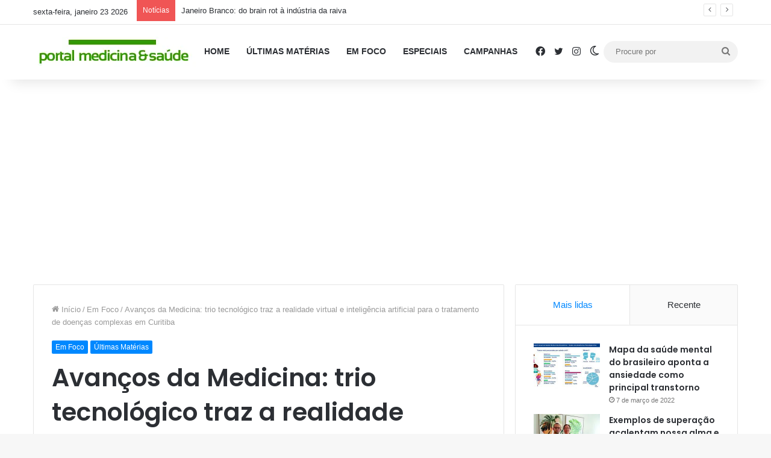

--- FILE ---
content_type: text/html; charset=UTF-8
request_url: https://portalmedicinaesaude.com/avancos-da-medicina-trio-tecnologico-traz-a-realidade-virtual-e-inteligencia-artificial-para-o-tratamento-de-doencas-complexas-em-curitiba/
body_size: 41274
content:
<!DOCTYPE html> <html lang="pt-BR" data-skin="light"> <head> <meta charset="UTF-8"/> <link rel="profile" href="//gmpg.org/xfn/11"/> <meta http-equiv='x-dns-prefetch-control' content='on'> <link rel='dns-prefetch' href="//cdnjs.cloudflare.com/"/> <link rel='dns-prefetch' href="//ajax.googleapis.com/"/> <link rel='dns-prefetch' href="//fonts.googleapis.com/"/> <link rel='dns-prefetch' href="//fonts.gstatic.com/"/> <link rel='dns-prefetch' href="//s.gravatar.com/"/> <link rel='dns-prefetch' href="//www.google-analytics.com/"/> <link rel='preload' as='script' href="//ajax.googleapis.com/ajax/libs/webfont/1/webfont.js"> <style id='tie-critical-css'>:root{--brand-color:#0669ff;--dark-brand-color:#0051cc;--bright-color:#FFF;--base-color:#2c2f34}html{-ms-touch-action:manipulation;touch-action:manipulation;-webkit-text-size-adjust:100%;-ms-text-size-adjust:100%}article,aside,details,figcaption,figure,footer,header,main,menu,nav,section,summary{display:block}audio,canvas,progress,video{display:inline-block}audio:not([controls]){display:none;height:0}progress{vertical-align:baseline}template,[hidden]{display:none}a{background-color:transparent}a:active,a:hover{outline-width:0}abbr[title]{border-bottom:none;text-decoration:underline;text-decoration:underline dotted}b,strong{font-weight:inherit}b,strong{font-weight:600}dfn{font-style:italic}mark{background-color:#ff0;color:#000}small{font-size:80%}sub,sup{font-size:75%;line-height:0;position:relative;vertical-align:baseline}sub{bottom:-0.25em}sup{top:-0.5em}img{border-style:none}svg:not(:root){overflow:hidden}figure{margin:1em 0}hr{box-sizing:content-box;height:0;overflow:visible}button,input,select,textarea{font:inherit}optgroup{font-weight:bold}button,input,select{overflow:visible}button,input,select,textarea{margin:0}button,select{text-transform:none}button,[type="button"],[type="reset"],[type="submit"]{cursor:pointer}[disabled]{cursor:default}button,html [type="button"],[type="reset"],[type="submit"]{-webkit-appearance:button}button::-moz-focus-inner,input::-moz-focus-inner{border:0;padding:0}button:-moz-focusring,input:-moz-focusring{outline:1px dotted ButtonText}fieldset{border:1px solid #c0c0c0;margin:0 2px;padding:0.35em 0.625em 0.75em}legend{box-sizing:border-box;color:inherit;display:table;max-width:100%;padding:0;white-space:normal}textarea{overflow:auto}[type="checkbox"],[type="radio"]{box-sizing:border-box;padding:0}[type="number"]::-webkit-inner-spin-button,[type="number"]::-webkit-outer-spin-button{height:auto}[type="search"]{-webkit-appearance:textfield}[type="search"]::-webkit-search-cancel-button,[type="search"]::-webkit-search-decoration{-webkit-appearance:none}*{padding:0;margin:0;list-style:none;border:0;outline:none;box-sizing:border-box}*:before,*:after{box-sizing:border-box}body{background:#F7F7F7;color:var(--base-color);font-family:-apple-system, BlinkMacSystemFont, "Segoe UI", Roboto, Oxygen, Oxygen-Sans, Ubuntu, Cantarell, "Helvetica Neue", "Open Sans", Arial, sans-serif;font-size:13px;line-height:21px}h1,h2,h3,h4,h5,h6,.the-subtitle{line-height:1.4;font-weight:600}h1{font-size:41px;font-weight:700}h2{font-size:27px}h3{font-size:23px}h4,.the-subtitle{font-size:17px}h5{font-size:13px}h6{font-size:12px}a{color:var(--base-color);text-decoration:none;transition:0.15s}.brand-title,a:hover{color:var(--brand-color)}img,object,embed{max-width:100%;height:auto}iframe{max-width:100%}p{line-height:1.7}.says,.screen-reader-text,.comment-form-comment label{clip:rect(1px, 1px, 1px, 1px);position:absolute !important;height:1px;width:1px;overflow:hidden}.stream-title{margin-bottom:3px;font-size:11px;color:#a5a5a5;display:block}.stream-item{text-align:center;position:relative;z-index:2;margin:20px 0;padding:0}.stream-item iframe{margin:0 auto}.stream-item img{max-width:100%;width:auto;height:auto;margin:0 auto;display:inline-block;vertical-align:middle}.stream-item.stream-item-above-header{margin:0}.stream-item.stream-item-between .post-item-inner{width:100%;display:block}.post-layout-8.is-header-layout-1.has-header-ad .entry-header-outer,body.post-layout-8.has-header-below-ad .entry-header-outer{padding-top:0}.stream-item-top-wrapper ~ .stream-item-below-header,.is-header-layout-1.has-header-ad.post-layout-6 .featured-area,.has-header-below-ad.post-layout-6 .featured-area{margin-top:0}.has-header-below-ad .fullwidth-entry-title.container-wrapper,.is-header-layout-1.has-header-ad .fullwidth-entry-title,.is-header-layout-1.has-header-ad .is-first-section,.has-header-below-ad .is-first-section{padding-top:0;margin-top:0}@media(max-width:991px){body:not(.is-header-layout-1).has-header-below-ad.has-header-ad .top-nav-below .has-breaking-news{margin-bottom:20px}.has-header-ad .fullwidth-entry-title.container-wrapper,.has-header-ad.has-header-below-ad .stream-item-below-header,.single.has-header-ad:not(.has-header-below-ad) #content,.page.has-header-ad:not(.has-header-below-ad) #content{margin-top:0}.has-header-ad .is-first-section{padding-top:0}.has-header-ad:not(.has-header-below-ad) .buddypress-header-outer{margin-bottom:15px}}.has-full-width-logo .stream-item-top-wrapper,.header-layout-2 .stream-item-top-wrapper{width:100%;max-width:100%;float:none;clear:both}@media(min-width:992px){.header-layout-2.has-normal-width-logo .stream-item-top-wrapper{margin-top:0}}.header-layout-3.no-stream-item .logo-container{width:100%;float:none}@media(min-width:992px){.header-layout-3.has-normal-width-logo .stream-item-top img{float:right}}@media(max-width:991px){.header-layout-3.has-normal-width-logo .stream-item-top{clear:both}}#background-stream-cover{top:0;left:0;z-index:0;overflow:hidden;width:100%;height:100%;position:fixed}@media(max-width:768px){.hide_banner_header .stream-item-above-header,.hide_banner_top .stream-item-top-wrapper,.hide_banner_below_header .stream-item-below-header,.hide_banner_bottom .stream-item-above-footer,.hide_banner_above .stream-item-above-post,.hide_banner_above_content .stream-item-above-post-content,.hide_banner_below_content .stream-item-below-post-content,.hide_banner_below .stream-item-below-post,.hide_banner_comments .stream-item-below-post-comments,.hide_breaking_news #top-nav,.hide_sidebars .sidebar,.hide_footer_tiktok #footer-tiktok,.hide_footer_instagram #footer-instagram,.hide_footer #footer-widgets-container,.hide_copyright #site-info,.hide_breadcrumbs #breadcrumb,.hide_share_post_top .share-buttons-top,.hide_share_post_bottom .share-buttons-bottom,.hide_post_newsletter #post-newsletter,.hide_related #related-posts,.hide_read_next #read-next-block,.hide_post_authorbio .post-components .about-author,.hide_post_nav .prev-next-post-nav,.hide_back_top_button #go-to-top,.hide_read_more_buttons .more-link,.hide_inline_related_posts #inline-related-post{display:none !important}}.tie-icon:before,[class^="tie-icon-"],[class*=" tie-icon-"]{font-family:'tiefonticon' !important;speak:never;font-style:normal;font-weight:normal;font-variant:normal;text-transform:none;line-height:1;-webkit-font-smoothing:antialiased;-moz-osx-font-smoothing:grayscale;display:inline-block}body.tie-no-js a.remove,body.tie-no-js .tooltip,body.tie-no-js .woocommerce-message,body.tie-no-js .woocommerce-error,body.tie-no-js .woocommerce-info,body.tie-no-js .bbp-template-notice,body.tie-no-js .indicator-hint,body.tie-no-js .menu-counter-bubble-outer,body.tie-no-js .notifications-total-outer,body.tie-no-js .comp-sub-menu,body.tie-no-js .menu-sub-content{display:none !important}body.tie-no-js .fa,body.tie-no-js .fas,body.tie-no-js .far,body.tie-no-js .fab,body.tie-no-js .tie-icon:before,body.tie-no-js [class^="tie-icon-"],body.tie-no-js [class*=" tie-icon-"],body.tie-no-js .weather-icon{visibility:hidden !important}body.tie-no-js [class^="tie-icon-"]:before,body.tie-no-js [class*=" tie-icon-"]:before{content:"\f105"}.tie-popup,#autocomplete-suggestions{display:none}.container{margin-right:auto;margin-left:auto;padding-left:15px;padding-right:15px}.container:after{content:"";display:table;clear:both}@media(min-width:768px){.container{width:100%}}@media(min-width:1200px){.container{max-width:1200px}}.tie-row{margin-left:-15px;margin-right:-15px}.tie-row:after{content:"";display:table;clear:both}.tie-col-xs-1,.tie-col-sm-1,.tie-col-md-1,.tie-col-xs-2,.tie-col-sm-2,.tie-col-md-2,.tie-col-xs-3,.tie-col-sm-3,.tie-col-md-3,.tie-col-xs-4,.tie-col-sm-4,.tie-col-md-4,.tie-col-xs-5,.tie-col-sm-5,.tie-col-md-5,.tie-col-xs-6,.tie-col-sm-6,.tie-col-md-6,.tie-col-xs-7,.tie-col-sm-7,.tie-col-md-7,.tie-col-xs-8,.tie-col-sm-8,.tie-col-md-8,.tie-col-xs-9,.tie-col-sm-9,.tie-col-md-9,.tie-col-xs-10,.tie-col-sm-10,.tie-col-md-10,.tie-col-xs-11,.tie-col-sm-11,.tie-col-md-11,.tie-col-xs-12,.tie-col-sm-12,.tie-col-md-12{position:relative;min-height:1px;padding-left:15px;padding-right:15px}.tie-col-xs-1,.tie-col-xs-2,.tie-col-xs-3,.tie-col-xs-4,.tie-col-xs-5,.tie-col-xs-6,.tie-col-xs-7,.tie-col-xs-8,.tie-col-xs-9,.tie-col-xs-10,.tie-col-xs-11,.tie-col-xs-12{float:left}.tie-col-xs-1{width:8.33333%}.tie-col-xs-2{width:16.66667%}.tie-col-xs-3{width:25%}.tie-col-xs-4{width:33.33333%}.tie-col-xs-5{width:41.66667%}.tie-col-xs-6{width:50%}.tie-col-xs-7{width:58.33333%}.tie-col-xs-8{width:66.66667%}.tie-col-xs-9{width:75%}.tie-col-xs-10{width:83.33333%}.tie-col-xs-11{width:91.66667%}.tie-col-xs-12{width:100%}@media(min-width:768px){.tie-col-sm-1,.tie-col-sm-2,.tie-col-sm-3,.tie-col-sm-4,.tie-col-sm-5,.tie-col-sm-6,.tie-col-sm-7,.tie-col-sm-8,.tie-col-sm-9,.tie-col-sm-10,.tie-col-sm-11,.tie-col-sm-12{float:left}.tie-col-sm-1{width:8.33333%}.tie-col-sm-2{width:16.66667%}.tie-col-sm-3{width:25%}.tie-col-sm-4{width:33.33333%}.tie-col-sm-5{width:41.66667%}.tie-col-sm-6{width:50%}.tie-col-sm-7{width:58.33333%}.tie-col-sm-8{width:66.66667%}.tie-col-sm-9{width:75%}.tie-col-sm-10{width:83.33333%}.tie-col-sm-11{width:91.66667%}.tie-col-sm-12{width:100%}}@media(min-width:992px){.tie-col-md-1,.tie-col-md-2,.tie-col-md-3,.tie-col-md-4,.tie-col-md-5,.tie-col-md-6,.tie-col-md-7,.tie-col-md-8,.tie-col-md-9,.tie-col-md-10,.tie-col-md-11,.tie-col-md-12{float:left}.tie-col-md-1{width:8.33333%}.tie-col-md-2{width:16.66667%}.tie-col-md-3{width:25%}.tie-col-md-4{width:33.33333%}.tie-col-md-5{width:41.66667%}.tie-col-md-6{width:50%}.tie-col-md-7{width:58.33333%}.tie-col-md-8{width:66.66667%}.tie-col-md-9{width:75%}.tie-col-md-10{width:83.33333%}.tie-col-md-11{width:91.66667%}.tie-col-md-12{width:100%}}.tie-alignleft{float:left}.tie-alignright{float:right}.tie-aligncenter{clear:both;margin-left:auto;margin-right:auto}.fullwidth{width:100% !important}.alignleft{float:left;margin:0.375em 1.75em 1em 0}.alignright{float:right;margin:0.375em 0 1em 1.75em}.aligncenter{clear:both;display:block;margin:0 auto 1.75em;text-align:center;margin-left:auto;margin-right:auto;margin-top:6px;margin-bottom:6px}@media(max-width:767px){.entry .alignright,.entry .alignright img,.entry .alignleft,.entry .alignleft img{float:none;clear:both;display:block;margin:0 auto 1.75em}}.clearfix:before,.clearfix:after{content:"\0020";display:block;height:0;overflow:hidden}.clearfix:after{clear:both}.tie-container,#tie-wrapper{height:100%;min-height:650px}.tie-container{position:relative;overflow:hidden}#tie-wrapper{background:#fff;position:relative;z-index:108;height:100%;margin:0 auto}.container-wrapper{background:#ffffff;border:1px solid rgba(0,0,0,0.1);border-radius:2px;padding:30px}#content{margin-top:30px}@media(max-width:991px){#content{margin-top:15px}}.site-content{-ms-word-wrap:break-word;word-wrap:break-word}.boxed-layout #tie-wrapper,.boxed-layout .fixed-nav{max-width:1230px}.boxed-layout.wrapper-has-shadow #tie-wrapper{box-shadow:0 1px 7px rgba(171,171,171,0.5)}@media(min-width:992px){.boxed-layout #main-nav.fixed-nav,.boxed-layout #tie-wrapper{width:95%}}@media(min-width:992px){.framed-layout #tie-wrapper{margin-top:25px;margin-bottom:25px}}@media(min-width:992px){.border-layout #tie-container{margin:25px}.border-layout:after,.border-layout:before{background:inherit;content:"";display:block;height:25px;left:0;bottom:0;position:fixed;width:100%;z-index:110}.border-layout:before{top:0;bottom:auto}.border-layout.admin-bar:before{top:32px}.border-layout #main-nav.fixed-nav{left:25px;right:25px;width:calc(100% - 50px)}}#header-notification-bar{background:var(--brand-color);color:#fff;position:relative;z-index:1}#header-notification-bar p a{color:#fff;text-decoration:underline}#header-notification-bar .container{display:flex;justify-content:space-between;font-size:16px;flex-wrap:wrap;align-items:center;gap:40px;min-height:65px}#header-notification-bar .container .button{font-size:14px}#header-notification-bar .container:after{display:none}@media(max-width:991px){#header-notification-bar .container{justify-content:center;padding-top:15px;padding-bottom:15px;gap:15px;flex-direction:column}}.theme-header{background:#fff;position:relative;z-index:999}.theme-header:after{content:"";display:table;clear:both}.theme-header.has-shadow{box-shadow:rgba(0,0,0,0.1) 0px 25px 20px -20px}.theme-header.top-nav-below .top-nav{z-index:8}.is-stretch-header .container{max-width:100%}#menu-components-wrap{display:flex;justify-content:space-between;width:100%;flex-wrap:wrap}.header-layout-2 #menu-components-wrap{justify-content:center}.header-layout-4 #menu-components-wrap{justify-content:flex-start}.header-layout-4 #menu-components-wrap .main-menu-wrap{flex-grow:2}.header-layout-4 #menu-components-wrap .flex-placeholder{flex-grow:1}.logo-row{position:relative}#logo{margin-top:40px;margin-bottom:40px;display:block;float:left}#logo img{vertical-align:middle}#logo img[src*='.svg']{width:100% !important}@-moz-document url-prefix(){#logo img[src*='.svg']{height:100px}}#logo a{display:inline-block}#logo .h1-off{position:absolute;top:-9000px;left:-9000px}#logo.text-logo a{color:var(--brand-color)}#logo.text-logo a:hover{color:var(--dark-brand-color);opacity:0.8}#tie-logo-inverted,#tie-sticky-logo-inverted{display:none}.tie-skin-inverted #tie-sticky-logo-inverted,.tie-skin-inverted #tie-logo-inverted{display:block}.tie-skin-inverted #tie-sticky-logo-default,.tie-skin-inverted #tie-logo-default{display:none}.logo-text{font-size:50px;line-height:50px;font-weight:bold}@media(max-width:670px){.logo-text{font-size:30px}}.has-full-width-logo.is-stretch-header .logo-container{padding:0}.has-full-width-logo #logo{margin:0}.has-full-width-logo #logo a,.has-full-width-logo #logo img{width:100%;height:auto;display:block}.has-full-width-logo #logo,.header-layout-2 #logo{float:none;text-align:center}.has-full-width-logo #logo img,.header-layout-2 #logo img{margin-right:auto;margin-left:auto}.has-full-width-logo .logo-container,.header-layout-2 .logo-container{width:100%;float:none}@media(max-width:991px){#theme-header.has-normal-width-logo #logo{margin:14px 0 !important;text-align:left;line-height:1}#theme-header.has-normal-width-logo #logo img{width:auto;height:auto;max-width:190px}}@media(max-width:479px){#theme-header.has-normal-width-logo #logo img{max-width:160px;max-height:60px !important}}@media(max-width:991px){#theme-header.mobile-header-default:not(.header-layout-1) #logo,#theme-header.mobile-header-default.header-layout-1 .header-layout-1-logo{flex-grow:10}#theme-header.mobile-header-centered.header-layout-1 .header-layout-1-logo{width:auto !important}#theme-header.mobile-header-centered #logo{float:none;text-align:center}}.components{display:flex;align-items:center;justify-content:end}.components>li{position:relative}.components>li.social-icons-item{margin:0}.components>li>a{display:block;position:relative;width:30px;text-align:center;font-size:16px;white-space:nowrap}.components>li>a:hover,.components>li:hover>a{z-index:2}.components .avatar{border-radius:100%;position:relative;top:3px;max-width:20px}.components a.follow-btn{width:auto;padding-left:15px;padding-right:15px;overflow:hidden;font-size:12px}.components .search-bar form{width:auto;background:rgba(255,255,255,0.1);line-height:36px;border-radius:50px;position:relative}.main-nav-light .main-nav .components .search-bar form,.top-nav-light .top-nav .components .search-bar form{background:rgba(0,0,0,0.05)}.components #search-input{border:0;width:100%;background:transparent;padding:0 35px 0 20px;border-radius:0;font-size:inherit}.components #search-submit{position:absolute;right:0;top:0;width:40px;line-height:inherit;color:#777777;background:transparent;font-size:15px;padding:0;transition:color 0.15s;border:none}.components #search-submit:hover{color:var(--brand-color)}#search-submit .tie-icon-spinner{color:#fff;cursor:default;animation:tie-spin 3s infinite linear}.popup-login-icon.has-title a{width:auto;padding:0 8px}.popup-login-icon.has-title span{line-height:unset;float:left}.popup-login-icon.has-title .login-title{position:relative;font-size:13px;padding-left:4px}.weather-menu-item{display:flex;align-items:center;padding-right:5px;overflow:hidden}.weather-menu-item .weather-wrap{padding:0;overflow:inherit;line-height:23px}.weather-menu-item .weather-forecast-day{display:block;float:left;width:auto;padding:0 5px;line-height:initial}.weather-menu-item .weather-forecast-day .weather-icon{font-size:26px;margin-bottom:0}.weather-menu-item .city-data{float:left;display:block;font-size:12px}.weather-menu-item .weather-current-temp{font-size:16px;font-weight:400}.weather-menu-item .weather-current-temp sup{font-size:9px;top:-2px}.weather-menu-item .theme-notice{padding:0 10px}.components .tie-weather-widget{color:var(--base-color)}.main-nav-dark .main-nav .tie-weather-widget{color:#ffffff}.top-nav-dark .top-nav .tie-weather-widget{color:#ccc}.components .icon-basecloud-bg:after{color:#ffffff}.main-nav-dark .main-nav .icon-basecloud-bg:after{color:#1f2024}.top-nav-dark .top-nav .icon-basecloud-bg:after{color:#1f2024}.custom-menu-button{padding-right:5px}.custom-menu-button .button{font-size:13px;display:inline-block;line-height:21px;width:auto}.header-layout-1 #menu-components-wrap{display:flex;justify-content:flex-end}.header-layout-1 .main-menu-wrapper{display:table;width:100%}.header-layout-1 #logo{line-height:1;float:left;margin-top:20px;margin-bottom:20px}.header-layout-1 .header-layout-1-logo{display:table-cell;vertical-align:middle;float:none}.is-header-bg-extended #theme-header,.is-header-bg-extended #theme-header.header-layout-1 #main-nav:not(.fixed-nav){background:transparent !important;display:inline-block !important;width:100% !important;box-shadow:none !important;transition:background 0.3s}.is-header-bg-extended #theme-header:before,.is-header-bg-extended #theme-header.header-layout-1 #main-nav:not(.fixed-nav):before{content:"";position:absolute;width:100%;left:0;right:0;top:0;height:150px;background-image:linear-gradient(to top, transparent, rgba(0,0,0,0.5))}@media(max-width:991px){.is-header-bg-extended #tie-wrapper #theme-header .logo-container:not(.fixed-nav){background:transparent;box-shadow:none;transition:background 0.3s}}.is-header-bg-extended .has-background .is-first-section{margin-top:-350px !important}.is-header-bg-extended .has-background .is-first-section>*{padding-top:350px !important}.rainbow-line{height:3px;width:100%;position:relative;z-index:2;background-image:-webkit-linear-gradient(left, #f76570 0%, #f76570 8%, #f3a46b 8%, #f3a46b 16%, #f3a46b 16%, #ffd205 16%, #ffd205 24%, #ffd205 24%, #1bbc9b 24%, #1bbc9b 25%, #1bbc9b 32%, #14b9d5 32%, #14b9d5 40%, #c377e4 40%, #c377e4 48%, #f76570 48%, #f76570 56%, #f3a46b 56%, #f3a46b 64%, #ffd205 64%, #ffd205 72%, #1bbc9b 72%, #1bbc9b 80%, #14b9d5 80%, #14b9d5 80%, #14b9d5 89%, #c377e4 89%, #c377e4 100%);background-image:linear-gradient(to right, #f76570 0%, #f76570 8%, #f3a46b 8%, #f3a46b 16%, #f3a46b 16%, #ffd205 16%, #ffd205 24%, #ffd205 24%, #1bbc9b 24%, #1bbc9b 25%, #1bbc9b 32%, #14b9d5 32%, #14b9d5 40%, #c377e4 40%, #c377e4 48%, #f76570 48%, #f76570 56%, #f3a46b 56%, #f3a46b 64%, #ffd205 64%, #ffd205 72%, #1bbc9b 72%, #1bbc9b 80%, #14b9d5 80%, #14b9d5 80%, #14b9d5 89%, #c377e4 89%, #c377e4 100%)}@media(max-width:991px){.logo-container,.header-layout-1 .main-menu-wrapper{border-width:0;display:flex;flex-flow:row nowrap;align-items:center;justify-content:space-between}}.mobile-header-components{display:none;z-index:10;height:30px;line-height:30px;flex-wrap:nowrap;flex:1 1 0%}.mobile-header-components .components{float:none;display:flex !important;justify-content:stretch}.mobile-header-components .components li.custom-menu-link{display:inline-block;float:none}.mobile-header-components .components li.custom-menu-link>a{width:20px;padding-bottom:15px}.mobile-header-components .components li.custom-menu-link>a .menu-counter-bubble{right:calc(50% - 10px);bottom:-10px}.header-layout-1.main-nav-dark .mobile-header-components .components li.custom-menu-link>a{color:#fff}.mobile-header-components .components .comp-sub-menu{padding:10px}.dark-skin .mobile-header-components .components .comp-sub-menu{background:#1f2024}.mobile-header-components [class^="tie-icon-"],.mobile-header-components [class*=" tie-icon-"]{font-size:18px;width:20px;height:20px;vertical-align:middle}.mobile-header-components .tie-mobile-menu-icon{font-size:20px}.mobile-header-components .tie-icon-grid-9,.mobile-header-components .tie-icon-grid-4{transform:scale(1.75)}.mobile-header-components .nav-icon{display:inline-block;width:20px;height:2px;background-color:var(--base-color);position:relative;top:-4px;transition:background 0.4s ease}.mobile-header-components .nav-icon:before,.mobile-header-components .nav-icon:after{position:absolute;right:0;background-color:var(--base-color);content:'';display:block;width:100%;height:100%;transition:transform 0.4s, background 0.4s, right .2s ease;transform:translateZ(0);backface-visibility:hidden}.mobile-header-components .nav-icon:before{transform:translateY(-7px)}.mobile-header-components .nav-icon:after{transform:translateY(7px)}.mobile-header-components .nav-icon.is-layout-2:before,.mobile-header-components .nav-icon.is-layout-2:after{width:70%;right:15%}.mobile-header-components .nav-icon.is-layout-3:after{width:60%}.mobile-header-components .nav-icon.is-layout-4:after{width:60%;right:auto;left:0}.dark-skin .mobile-header-components .nav-icon,.dark-skin .mobile-header-components .nav-icon:before,.dark-skin .mobile-header-components .nav-icon:after,.main-nav-dark.header-layout-1 .mobile-header-components .nav-icon,.main-nav-dark.header-layout-1 .mobile-header-components .nav-icon:before,.main-nav-dark.header-layout-1 .mobile-header-components .nav-icon:after{background-color:#ffffff}.dark-skin .mobile-header-components .nav-icon .menu-text,.main-nav-dark.header-layout-1 .mobile-header-components .nav-icon .menu-text{color:#ffffff}.mobile-header-components .menu-text-wrapper{white-space:nowrap;width:auto !important}.mobile-header-components .menu-text{color:var(--base-color);line-height:30px;font-size:12px;padding:0 0 0 5px;display:inline-block;transition:color 0.4s}.dark-skin .mobile-header-components .menu-text,.main-nav-dark.header-layout-1 .mobile-header-components .menu-text{color:#ffffff}#mobile-header-components-area_1 .components li.custom-menu-link>a{margin-right:15px}#mobile-header-components-area_1 .comp-sub-menu{left:0;right:auto}#mobile-header-components-area_2 .components{flex-direction:row-reverse}#mobile-header-components-area_2 .components li.custom-menu-link>a{margin-left:15px}#mobile-menu-icon:hover .nav-icon,#mobile-menu-icon:hover .nav-icon:before,#mobile-menu-icon:hover .nav-icon:after{background-color:var(--brand-color)}@media(max-width:991px){.logo-container:before,.logo-container:after{height:1px}.mobile-components-row .logo-wrapper{height:auto !important}.mobile-components-row .logo-container,.mobile-components-row.header-layout-1 .main-menu-wrapper{flex-wrap:wrap}.mobile-components-row:not(.header-layout-1) #logo,.mobile-components-row.header-layout-1 .header-layout-1-logo{flex:1 0 100%;order:-1}.mobile-components-row .mobile-header-components{padding:5px 0;height:45px}.mobile-components-row .mobile-header-components .components li.custom-menu-link>a{padding-bottom:0}#tie-body #mobile-container,.mobile-header-components{display:block}#slide-sidebar-widgets{display:none}}.top-nav{background-color:#ffffff;position:relative;z-index:10;line-height:40px;border:1px solid rgba(0,0,0,0.1);border-width:1px 0;color:var(--base-color);clear:both}.main-nav-below.top-nav-above .top-nav{border-top-width:0}.top-nav a:not(.button):not(:hover){color:var(--base-color)}.top-nav .components>li:hover>a{color:var(--brand-color)}.top-nav .search-bar{margin-top:3px;margin-bottom:3px;line-height:34px}.topbar-wrapper{display:flex;min-height:40px}.top-nav.has-menu .topbar-wrapper,.top-nav.has-components .topbar-wrapper{display:block}.top-nav .tie-alignleft,.top-nav .tie-alignright{flex-grow:1;position:relative}.top-nav.has-breaking-news .tie-alignleft{flex:1 0 100px}.top-nav.has-breaking-news .tie-alignright{flex-grow:0;z-index:1}.top-nav.has-date-components .tie-alignleft .components>li:first-child:not(.search-bar),.top-nav.has-date-components-menu .components>li:first-child:not(.search-bar),.top-nav-boxed .top-nav.has-components .components>li:first-child:not(.search-bar){border-width:0}@media(min-width:992px){.header-layout-1.top-nav-below:not(.has-shadow) .top-nav{border-width:0 0 1px}}.topbar-today-date{float:left;padding-right:15px;flex-shrink:0}.top-menu .menu a{padding:0 10px}.top-menu .menu li:hover>a{color:var(--brand-color)}.top-menu .menu ul{display:none;position:absolute;background:#ffffff}.top-menu .menu li:hover>ul{display:block}.top-menu .menu li{position:relative}.top-menu .menu ul.sub-menu a{width:200px;line-height:20px;padding:10px 15px}.tie-alignright .top-menu{float:right;border-width:0 1px}.top-menu .menu .tie-current-menu>a{color:var(--brand-color)}@media(min-width:992px){.top-nav-boxed .topbar-wrapper{padding-right:15px;padding-left:15px}.top-nav-boxed .top-nav{background:transparent !important;border-width:0}.top-nav-boxed .topbar-wrapper{background:#ffffff;border:1px solid rgba(0,0,0,0.1);border-width:1px 0;width:100%}.top-nav-boxed.has-shadow.top-nav-below .topbar-wrapper,.top-nav-boxed.has-shadow.top-nav-below-main-nav .topbar-wrapper{border-bottom-width:0 !important}}.top-nav .tie-alignleft .components,.top-nav .tie-alignleft .components>li{float:left;justify-content:start}.top-nav .tie-alignleft .comp-sub-menu{right:auto;left:-1px}.top-nav-dark .top-nav{background-color:#2c2e32;color:#ccc}.top-nav-dark .top-nav *{border-color:rgba(255,255,255,0.1)}.top-nav-dark .top-nav .breaking a{color:#ccc}.top-nav-dark .top-nav .breaking a:hover{color:#ffffff}.top-nav-dark .top-nav .components>li>a,.top-nav-dark .top-nav .components>li.social-icons-item .social-link:not(:hover) span{color:#ccc}.top-nav-dark .top-nav .components>li:hover>a{color:#ffffff}.top-nav-dark .top-nav .top-menu li a{color:#ccc;border-color:rgba(255,255,255,0.04)}.top-nav-dark .top-menu ul{background:#2c2e32}.top-nav-dark .top-menu li:hover>a{background:rgba(0,0,0,0.1);color:var(--brand-color)}.top-nav-dark.top-nav-boxed .top-nav{background-color:transparent}.top-nav-dark.top-nav-boxed .topbar-wrapper{background-color:#2c2e32}.top-nav-dark.top-nav-boxed.top-nav-above.main-nav-below .topbar-wrapper{border-width:0}.top-nav-light #top-nav .weather-icon .icon-cloud,.top-nav-light #top-nav .weather-icon .icon-basecloud-bg,.top-nav-light #top-nav .weather-icon .icon-cloud-behind,.main-nav-light #main-nav .weather-icon .icon-cloud,.main-nav-light #main-nav .weather-icon .icon-basecloud-bg,.main-nav-light #main-nav .weather-icon .icon-cloud-behind{color:#d3d3d3}@media(max-width:991px){.top-nav:not(.has-breaking-news),.topbar-today-date,.top-menu,.theme-header .components{display:none}}.breaking{display:none}.main-nav-wrapper{position:relative;z-index:4}.main-nav-below.top-nav-below-main-nav .main-nav-wrapper{z-index:9}.main-nav-above.top-nav-below .main-nav-wrapper{z-index:10}.main-nav{background-color:var(--main-nav-background);color:var(--main-nav-primary-color);position:relative;border:1px solid var(--main-nav-main-border-color);border-width:1px 0}.main-menu-wrapper{position:relative}@media(min-width:992px){.header-menu .menu{display:flex}.header-menu .menu a{display:block;position:relative}.header-menu .menu>li>a{white-space:nowrap}.header-menu .menu .sub-menu a{padding:8px 10px}.header-menu .menu a:hover,.header-menu .menu li:hover>a{z-index:2}.header-menu .menu ul:not(.sub-menu-columns):not(.sub-menu-columns-item):not(.sub-list):not(.mega-cat-sub-categories):not(.slider-arrow-nav){box-shadow:0 2px 5px rgba(0,0,0,0.1)}.header-menu .menu ul li{position:relative}.header-menu .menu ul a{border-width:0 0 1px;transition:0.15s}.header-menu .menu ul ul{top:0;left:100%}#main-nav{z-index:9;line-height:60px}.main-menu .menu a{transition:0.15s}.main-menu .menu>li>a{padding:0 14px;font-size:14px;font-weight:700}.main-menu .menu>li>.menu-sub-content{border-top:2px solid var(--main-nav-primary-color)}.main-menu .menu>li.is-icon-only>a{padding:0 20px;line-height:inherit}.main-menu .menu>li.is-icon-only>a:before{display:none}.main-menu .menu>li.is-icon-only>a .tie-menu-icon{font-size:160%;transform:translateY(15%)}.main-menu .menu ul{line-height:20px;z-index:1}.main-menu .menu .sub-menu .tie-menu-icon,.main-menu .menu .mega-recent-featured-list .tie-menu-icon,.main-menu .menu .mega-link-column .tie-menu-icon,.main-menu .menu .mega-cat-more-links .tie-menu-icon{width:20px}.main-menu .menu-sub-content{background:var(--main-nav-background);display:none;padding:15px;width:230px;position:absolute;box-shadow:0 3px 4px rgba(0,0,0,0.2)}.main-menu .menu-sub-content a{width:200px}.main-menu ul li:hover>.menu-sub-content,.main-menu ul li[aria-expanded="true"]>ul,.main-menu ul li[aria-expanded="true"]>.mega-menu-block{display:block;z-index:1}nav.main-nav.menu-style-default .menu>li.tie-current-menu{border-bottom:5px solid var(--main-nav-primary-color);margin-bottom:-5px}nav.main-nav.menu-style-default .menu>li.tie-current-menu>a:after{content:"";width:20px;height:2px;position:absolute;margin-top:17px;left:50%;top:50%;bottom:auto;right:auto;transform:translateX(-50%) translateY(-50%);background:#2c2f34;transition:0.3s}nav.main-nav.menu-style-solid-bg .menu>li.tie-current-menu>a,nav.main-nav.menu-style-solid-bg .menu>li:hover>a{background-color:var(--main-nav-primary-color);color:var(--main-nav-contrast-primary-color)}nav.main-nav.menu-style-side-arrow .menu>li.tie-current-menu{border-bottom-color:var(--main-nav-primary-color);border-bottom-width:10px !important;border-bottom-style:solid;margin-bottom:-10px}nav.main-nav.menu-style-side-arrow .menu>li.tie-current-menu+.tie-current-menu{border-bottom:none !important}nav.main-nav.menu-style-side-arrow .menu>li.tie-current-menu+.tie-current-menu>a:after{display:none !important}nav.main-nav.menu-style-side-arrow .menu>li.tie-current-menu>a:after{position:absolute;content:"";width:0;height:0;background-color:transparent;border-top:10px solid var(--main-nav-primary-color);border-right:10px solid transparent;bottom:-10px;left:100%;filter:brightness(80%)}nav.main-nav.menu-style-side-arrow .menu>li.tie-current-menu.menu-item-has-children:hover:after,nav.main-nav.menu-style-side-arrow .menu>li.tie-current-menu.menu-item-has-children:hover>a:after,nav.main-nav.menu-style-side-arrow .menu>li.tie-current-menu.mega-menu:hover:after,nav.main-nav.menu-style-side-arrow .menu>li.tie-current-menu.mega-menu:hover>a:after{display:none}nav.main-nav.menu-style-minimal .menu>li.tie-current-menu>a,nav.main-nav.menu-style-minimal .menu>li:hover>a{color:var(--main-nav-primary-color) !important}nav.main-nav.menu-style-minimal .menu>li.tie-current-menu>a::before,nav.main-nav.menu-style-minimal .menu>li:hover>a::before{border-top-color:var(--main-nav-primary-color) !important}nav.main-nav.menu-style-border-bottom .menu>li.tie-current-menu{border-bottom:3px solid var(--main-nav-primary-color);margin-bottom:-3px}nav.main-nav.menu-style-border-top .menu>li.tie-current-menu{border-top:3px solid var(--main-nav-primary-color);margin-bottom:-3px}nav.main-nav.menu-style-line .menu>li>a:after{content:"";left:50%;top:50%;bottom:auto;right:auto;transform:translateX(-50%) translateY(-50%);height:3px;position:absolute;margin-top:14px;background:var(--main-nav-primary-color);transition:0.4s;width:0}nav.main-nav.menu-style-line .menu>li.tie-current-menu>a:after,nav.main-nav.menu-style-line .menu>li:hover>a:after{width:50%}nav.main-nav.menu-style-arrow .menu>li.tie-current-menu>a:after{border-color:#fff transparent transparent;border-top-color:var(--main-nav-primary-color);border-style:solid;border-width:7px 7px 0;display:block;height:0;left:50%;margin-left:-7px;top:0 !important;width:0;content:"";position:absolute}nav.main-nav.menu-style-vertical-line .menu>li.tie-current-menu>a:after{content:"";width:2px;height:20px;position:absolute;margin-top:17px;left:50%;right:auto;transform:translateX(-50%);bottom:0;background:var(--main-nav-primary-color)}.header-layout-1 .main-menu-wrap .menu>li:only-child:not(.mega-menu){position:relative}.header-layout-1 .main-menu-wrap .menu>li:only-child>.menu-sub-content{right:0;left:auto}.header-layout-1 .main-menu-wrap .menu>li:only-child>.menu-sub-content ul{left:auto;right:100%}nav.main-nav .components>li:hover>a{color:var(--brand-color)}.main-nav .menu ul li:hover>a:not(.megamenu-pagination),.main-nav .components li a:hover,.main-nav .menu ul li.current-menu-item:not(.mega-link-column)>a{color:var(--main-nav-primary-color)}.main-nav .menu a,.main-nav .components li a{color:var(--main-nav-text-color)}.main-nav .components li.custom-menu-button:hover a.button,.main-nav .components li a.button:hover,.main-nav .components li a.checkout-button{color:var(--main-nav-contrast-primary-color)}.main-nav-light{--main-nav-background:#FFFFFF;--main-nav-secondry-background:rgba(0,0,0,0.03);--main-nav-primary-color:var(--brand-color);--main-nav-contrast-primary-color:var(--bright-color);--main-nav-text-color:var(--base-color);--main-nav-secondry-text-color:rgba(0,0,0,0.5);--main-nav-main-border-color:rgba(0,0,0,0.1);--main-nav-secondry-border-color:rgba(0,0,0,0.08)}.main-nav-light.fixed-nav{background-color:rgba(255,255,255,0.95)}.main-nav-dark{--main-nav-background:#1f2024;--main-nav-secondry-background:rgba(0,0,0,0.2);--main-nav-primary-color:var(--brand-color);--main-nav-contrast-primary-color:var(--bright-color);--main-nav-text-color:#FFFFFF;--main-nav-secondry-text-color:rgba(225,255,255,0.5);--main-nav-main-border-color:rgba(255,255,255,0.07);--main-nav-secondry-border-color:rgba(255,255,255,0.04)}.main-nav-dark .main-nav,.main-nav-dark .main-nav ul.cats-horizontal li a{border-width:0}.main-nav-dark .main-nav.fixed-nav{background-color:rgba(31,32,36,0.95)}}@media(min-width:992px){header .menu-item-has-children>a:before,.mega-menu>a:before{content:'';position:absolute;right:10px;top:50%;bottom:auto;transform:translateY(-50%);font-family:'tiefonticon' !important;font-style:normal;font-weight:normal;font-variant:normal;text-transform:none;content:"\f079";font-size:11px;line-height:1}header .menu-item-has-children .menu-item-has-children>a:before,.mega-menu .menu-item-has-children>a:before{content:"\f106";font-size:15px}.menu>.menu-item-has-children:not(.is-icon-only)>a,.menu .mega-menu:not(.is-icon-only)>a{padding-right:25px}}@media(min-width:992px){.main-nav-boxed .main-nav{border-width:0}.main-nav-boxed .main-menu-wrapper{float:left;width:100%;background-color:var(--main-nav-background);padding-right:15px}.main-nav-boxed.main-nav-light .main-menu-wrapper{border:1px solid var(--main-nav-main-border-color)}.dark-skin .main-nav-boxed.main-nav-light .main-menu-wrapper{border-width:0}.main-nav-boxed.main-nav-light .fixed-nav .main-menu-wrapper{border-color:transparent}.main-nav-above.top-nav-above #main-nav:not(.fixed-nav){top:-1px}.main-nav-below.top-nav-below #main-nav:not(.fixed-nav){bottom:-1px}.dark-skin .main-nav-below.top-nav-above #main-nav{border-width:0}.dark-skin .main-nav-below.top-nav-below-main-nav #main-nav{border-top-width:0}}.main-nav-boxed .main-nav:not(.fixed-nav),.main-nav-boxed .fixed-nav .main-menu-wrapper,.theme-header:not(.main-nav-boxed) .fixed-nav .main-menu-wrapper{background:transparent !important}@media(min-width:992px){.header-layout-1.main-nav-below.top-nav-above .main-nav{margin-top:-1px;border-top-width:0}.header-layout-1.main-nav-below.top-nav-above .breaking-title{top:0;margin-bottom:-1px}}.header-layout-1.main-nav-below.top-nav-below-main-nav .main-nav-wrapper{z-index:9}.header-layout-1.main-nav-below.top-nav-below-main-nav .main-nav{margin-bottom:-1px;bottom:0;border-top-width:0}@media(min-width:992px){.header-layout-1.main-nav-below.top-nav-below-main-nav .top-nav{margin-top:-1px}}.header-layout-1.has-shadow:not(.top-nav-below) .main-nav{border-bottom:0}#theme-header.header-layout-1>div:only-child nav{border-width:0 !important}@media only screen and (min-width: 992px) and (max-width: 1100px){.main-nav .menu>li:not(.is-icon-only)>a{padding-left:7px;padding-right:7px}.main-nav .menu>li:not(.is-icon-only)>a:before{display:none}.main-nav .menu>li.is-icon-only>a{padding-left:15px;padding-right:15px}}.menu-tiny-label{font-size:10px;border-radius:10px;padding:2px 7px 3px;margin-left:3px;line-height:1;position:relative;top:-1px}.menu-tiny-label.menu-tiny-circle{border-radius:100%}@media(max-width:991px){#sticky-logo{display:none}}#main-nav:not(.fixed-nav) #sticky-logo,#main-nav:not(.fixed-nav) .flex-placeholder{display:none}@media(min-width:992px){#sticky-logo{overflow:hidden;float:left;vertical-align:middle}#sticky-logo a{line-height:1;display:inline-block}#sticky-logo img{position:relative;vertical-align:middle;padding:8px 10px;top:-1px;max-height:50px}.just-before-sticky #sticky-logo img,.header-layout-1 #sticky-logo img{padding:0}.header-layout-1:not(.has-custom-sticky-logo) #sticky-logo{display:none}.theme-header #sticky-logo img{opacity:0;visibility:hidden;width:0 !important;transform:translateY(75%);transition:transform 0.3s cubic-bezier(0.55, 0, 0.1, 1),opacity 0.6s cubic-bezier(0.55, 0, 0.1, 1)}.theme-header.header-layout-1:not(.has-custom-sticky-logo) #sticky-logo img{transition:none}.theme-header:not(.header-layout-1) #main-nav:not(.fixed-nav) #sticky-logo img{margin-left:-20px}.header-layout-1 .flex-placeholder{flex-grow:1}}.theme-header .fixed-nav{position:fixed;width:100%;top:0;bottom:auto !important;z-index:100;will-change:transform;transform:translateY(-100%);transition:transform 0.3s;box-shadow:rgba(99,99,99,0.2) 0px 2px 8px 0px;border-width:0;background-color:rgba(255,255,255,0.95)}.theme-header .fixed-nav:not(.just-before-sticky){line-height:60px !important}@media(min-width:992px){.theme-header .fixed-nav:not(.just-before-sticky) .header-layout-1-logo{display:none}}.theme-header .fixed-nav:not(.just-before-sticky) #sticky-logo{display:block}.theme-header .fixed-nav:not(.just-before-sticky) #sticky-logo img{opacity:1;visibility:visible;width:auto !important;transform:translateY(0)}@media(min-width:992px){.header-layout-1:not(.just-before-sticky):not(.has-custom-sticky-logo) .fixed-nav #sticky-logo{display:block}}.admin-bar .theme-header .fixed-nav{top:32px}@media(max-width:782px){.admin-bar .theme-header .fixed-nav{top:46px}}@media(max-width:600px){.admin-bar .theme-header .fixed-nav{top:0}}@media(min-width:992px){.border-layout .theme-header .fixed-nav{top:25px}.border-layout.admin-bar .theme-header .fixed-nav{top:57px}}.theme-header .fixed-nav .container{opacity:0.95}.theme-header .fixed-nav .main-menu-wrapper,.theme-header .fixed-nav .main-menu{border-top:0}.theme-header .fixed-nav.fixed-unpinned:not(.default-behavior-mode) .main-menu .menu>li.tie-current-menu{border-bottom-width:0;margin-bottom:0}.theme-header .fixed-nav.unpinned-no-transition{transition:none}.theme-header .fixed-nav:not(.fixed-unpinned):not(.fixed-pinned) .tie-current-menu{border:none !important}.theme-header .fixed-pinned,.theme-header .default-behavior-mode.fixed-unpinned{transform:translate3d(0, 0, 0)}@media(max-width:991px){.theme-header .fixed-nav{transition:none}.fixed-nav.logo-container.sticky-up,.fixed-nav.logo-container.sticky-nav-slide.sticky-down,.fixed-nav#main-nav.sticky-up,.fixed-nav#main-nav.sticky-nav-slide.sticky-down{transition:transform 0.4s ease}.sticky-type-slide .fixed-nav.logo-container.sticky-nav-slide-visible,.sticky-type-slide .fixed-nav#main-nav.sticky-nav-slide-visible{transform:translateY(0)}.fixed-nav.default-behavior-mode{transform:none !important}}@media(max-width:991px){#tie-wrapper header#theme-header{box-shadow:none;background:transparent !important}.logo-container,.header-layout-1 .main-nav{border-width:0;box-shadow:0 3px 7px 0 rgba(0,0,0,0.1)}.header-layout-1.top-nav-below .main-nav:not(.fixed-nav){box-shadow:none}.is-header-layout-1.has-header-ad .top-nav-below .main-nav{border-bottom-width:1px}.logo-container,.header-layout-1 .main-nav{background-color:#ffffff}.dark-skin .logo-container,.main-nav-dark.header-layout-1 .main-nav{background-color:#1f2024}.dark-skin #theme-header .logo-container.fixed-nav{background-color:rgba(31,32,36,0.95)}.header-layout-1.main-nav-below.top-nav-below-main-nav .main-nav{margin-bottom:0}#sticky-nav-mask,.header-layout-1 #menu-components-wrap,.header-layout-3 .main-nav-wrapper,.header-layout-2 .main-nav-wrapper{display:none}.main-menu-wrapper .main-menu-wrap{width:100%}}</style> <meta name='robots' content='index, follow, max-image-preview:large, max-snippet:-1, max-video-preview:-1'/>  <title>Avanços da Medicina: trio tecnológico traz a realidade virtual e inteligência artificial para o tratamento de doenças complexas em Curitiba - Portal Medicina e Saúde</title> <meta name="description" content="Medicina &amp; Saúde - informações atuais e diferenciadas sobre os avanços em medicina e saúde através de conteúdos de qualidade - entrevistas, vídeos, artigos assinados por médicos, profissionais e especialistas renomados."/> <link rel="canonical" href="https://portalmedicinaesaude.com/avancos-da-medicina-trio-tecnologico-traz-a-realidade-virtual-e-inteligencia-artificial-para-o-tratamento-de-doencas-complexas-em-curitiba/"/> <meta property="og:locale" content="pt_BR"/> <meta property="og:type" content="article"/> <meta property="og:title" content="Avanços da Medicina: trio tecnológico traz a realidade virtual e inteligência artificial para o tratamento de doenças complexas em Curitiba - Portal Medicina e Saúde"/> <meta property="og:description" content="Medicina &amp; Saúde - informações atuais e diferenciadas sobre os avanços em medicina e saúde através de conteúdos de qualidade - entrevistas, vídeos, artigos assinados por médicos, profissionais e especialistas renomados."/> <meta property="og:url" content="https://portalmedicinaesaude.com/avancos-da-medicina-trio-tecnologico-traz-a-realidade-virtual-e-inteligencia-artificial-para-o-tratamento-de-doencas-complexas-em-curitiba/"/> <meta property="og:site_name" content="Portal Medicina e Saúde"/> <meta property="article:publisher" content="https://www.facebook.com/portalmedicinaesaude"/> <meta property="article:published_time" content="2021-04-19T11:19:58+00:00"/> <meta property="article:modified_time" content="2021-04-19T11:20:06+00:00"/> <meta property="og:image" content="https://portalmedicinaesaude.com/wp-content/uploads/2021/04/14_04_Pilar_OK.jpg"/> <meta property="og:image:width" content="780"/> <meta property="og:image:height" content="470"/> <meta property="og:image:type" content="image/jpeg"/> <meta name="author" content="portalmedicinaesaude"/> <meta name="twitter:card" content="summary_large_image"/> <meta name="twitter:creator" content="@PortalMedicina"/> <meta name="twitter:site" content="@PortalMedicina"/> <meta name="twitter:label1" content="Escrito por"/> <meta name="twitter:data1" content="portalmedicinaesaude"/> <meta name="twitter:label2" content="Est. tempo de leitura"/> <meta name="twitter:data2" content="3 minutos"/> <script type="application/ld+json" class="yoast-schema-graph">{"@context":"https://schema.org","@graph":[{"@type":"Article","@id":"https://portalmedicinaesaude.com/avancos-da-medicina-trio-tecnologico-traz-a-realidade-virtual-e-inteligencia-artificial-para-o-tratamento-de-doencas-complexas-em-curitiba/#article","isPartOf":{"@id":"https://portalmedicinaesaude.com/avancos-da-medicina-trio-tecnologico-traz-a-realidade-virtual-e-inteligencia-artificial-para-o-tratamento-de-doencas-complexas-em-curitiba/"},"author":{"name":"portalmedicinaesaude","@id":"https://portalmedicinaesaude.com/#/schema/person/997be1324f21a36443526c2c6f006308"},"headline":"Avanços da Medicina: trio tecnológico traz a realidade virtual e inteligência artificial para o tratamento de doenças complexas em Curitiba","datePublished":"2021-04-19T11:19:58+00:00","dateModified":"2021-04-19T11:20:06+00:00","mainEntityOfPage":{"@id":"https://portalmedicinaesaude.com/avancos-da-medicina-trio-tecnologico-traz-a-realidade-virtual-e-inteligencia-artificial-para-o-tratamento-de-doencas-complexas-em-curitiba/"},"wordCount":814,"commentCount":0,"publisher":{"@id":"https://portalmedicinaesaude.com/#organization"},"image":{"@id":"https://portalmedicinaesaude.com/avancos-da-medicina-trio-tecnologico-traz-a-realidade-virtual-e-inteligencia-artificial-para-o-tratamento-de-doencas-complexas-em-curitiba/#primaryimage"},"thumbnailUrl":"https://portalmedicinaesaude.com/wp-content/uploads/2021/04/14_04_Pilar_OK.jpg","keywords":["Avanços da Medicina no Portal Medicina e Saúde","Dr. Luiz Roberto Aguiar","Hospital Pilar de Curitiba","inteligência artificial no Pilar Hospital","neurocirurgião Leo Ditzel Filho","Pilar Hospital","realidade virtual no Pilar Hospital","tratamento de doenças complexas no Pilar Hospital"],"articleSection":["Em Foco","Últimas Matérias"],"inLanguage":"pt-BR","potentialAction":[{"@type":"CommentAction","name":"Comment","target":["https://portalmedicinaesaude.com/avancos-da-medicina-trio-tecnologico-traz-a-realidade-virtual-e-inteligencia-artificial-para-o-tratamento-de-doencas-complexas-em-curitiba/#respond"]}]},{"@type":"WebPage","@id":"https://portalmedicinaesaude.com/avancos-da-medicina-trio-tecnologico-traz-a-realidade-virtual-e-inteligencia-artificial-para-o-tratamento-de-doencas-complexas-em-curitiba/","url":"https://portalmedicinaesaude.com/avancos-da-medicina-trio-tecnologico-traz-a-realidade-virtual-e-inteligencia-artificial-para-o-tratamento-de-doencas-complexas-em-curitiba/","name":"Avanços da Medicina: trio tecnológico traz a realidade virtual e inteligência artificial para o tratamento de doenças complexas em Curitiba - Portal Medicina e Saúde","isPartOf":{"@id":"https://portalmedicinaesaude.com/#website"},"primaryImageOfPage":{"@id":"https://portalmedicinaesaude.com/avancos-da-medicina-trio-tecnologico-traz-a-realidade-virtual-e-inteligencia-artificial-para-o-tratamento-de-doencas-complexas-em-curitiba/#primaryimage"},"image":{"@id":"https://portalmedicinaesaude.com/avancos-da-medicina-trio-tecnologico-traz-a-realidade-virtual-e-inteligencia-artificial-para-o-tratamento-de-doencas-complexas-em-curitiba/#primaryimage"},"thumbnailUrl":"https://portalmedicinaesaude.com/wp-content/uploads/2021/04/14_04_Pilar_OK.jpg","datePublished":"2021-04-19T11:19:58+00:00","dateModified":"2021-04-19T11:20:06+00:00","description":"Medicina & Saúde - informações atuais e diferenciadas sobre os avanços em medicina e saúde através de conteúdos de qualidade - entrevistas, vídeos, artigos assinados por médicos, profissionais e especialistas renomados.","breadcrumb":{"@id":"https://portalmedicinaesaude.com/avancos-da-medicina-trio-tecnologico-traz-a-realidade-virtual-e-inteligencia-artificial-para-o-tratamento-de-doencas-complexas-em-curitiba/#breadcrumb"},"inLanguage":"pt-BR","potentialAction":[{"@type":"ReadAction","target":["https://portalmedicinaesaude.com/avancos-da-medicina-trio-tecnologico-traz-a-realidade-virtual-e-inteligencia-artificial-para-o-tratamento-de-doencas-complexas-em-curitiba/"]}]},{"@type":"ImageObject","inLanguage":"pt-BR","@id":"https://portalmedicinaesaude.com/avancos-da-medicina-trio-tecnologico-traz-a-realidade-virtual-e-inteligencia-artificial-para-o-tratamento-de-doencas-complexas-em-curitiba/#primaryimage","url":"https://portalmedicinaesaude.com/wp-content/uploads/2021/04/14_04_Pilar_OK.jpg","contentUrl":"https://portalmedicinaesaude.com/wp-content/uploads/2021/04/14_04_Pilar_OK.jpg","width":780,"height":470},{"@type":"BreadcrumbList","@id":"https://portalmedicinaesaude.com/avancos-da-medicina-trio-tecnologico-traz-a-realidade-virtual-e-inteligencia-artificial-para-o-tratamento-de-doencas-complexas-em-curitiba/#breadcrumb","itemListElement":[{"@type":"ListItem","position":1,"name":"Home","item":"https://portalmedicinaesaude.com/"},{"@type":"ListItem","position":2,"name":"Avanços da Medicina: trio tecnológico traz a realidade virtual e inteligência artificial para o tratamento de doenças complexas em Curitiba"}]},{"@type":"WebSite","@id":"https://portalmedicinaesaude.com/#website","url":"https://portalmedicinaesaude.com/","name":"Portal Medicina e Saúde","description":"Portal Medicina e Saúde - Qualidade da informação em Medicina e Saúde","publisher":{"@id":"https://portalmedicinaesaude.com/#organization"},"potentialAction":[{"@type":"SearchAction","target":{"@type":"EntryPoint","urlTemplate":"https://portalmedicinaesaude.com/?s={search_term_string}"},"query-input":{"@type":"PropertyValueSpecification","valueRequired":true,"valueName":"search_term_string"}}],"inLanguage":"pt-BR"},{"@type":"Organization","@id":"https://portalmedicinaesaude.com/#organization","name":"Portal Medicina & saúde","url":"https://portalmedicinaesaude.com/","logo":{"@type":"ImageObject","inLanguage":"pt-BR","@id":"https://portalmedicinaesaude.com/#/schema/logo/image/","url":"https://portalmedicinaesaude.com/wp-content/uploads/2020/11/logo-1.png","contentUrl":"https://portalmedicinaesaude.com/wp-content/uploads/2020/11/logo-1.png","width":270,"height":50,"caption":"Portal Medicina & saúde"},"image":{"@id":"https://portalmedicinaesaude.com/#/schema/logo/image/"},"sameAs":["https://www.facebook.com/portalmedicinaesaude","https://x.com/PortalMedicina","https://www.instagram.com/portalmedicinaesaude"]},{"@type":"Person","@id":"https://portalmedicinaesaude.com/#/schema/person/997be1324f21a36443526c2c6f006308","name":"portalmedicinaesaude","image":{"@type":"ImageObject","inLanguage":"pt-BR","@id":"https://portalmedicinaesaude.com/#/schema/person/image/","url":"https://secure.gravatar.com/avatar/658575dd266c2f79dcabefc1b5149bbaa5c11f44d0dd8628f249b70e44b98eea?s=96&d=mm&r=g","contentUrl":"https://secure.gravatar.com/avatar/658575dd266c2f79dcabefc1b5149bbaa5c11f44d0dd8628f249b70e44b98eea?s=96&d=mm&r=g","caption":"portalmedicinaesaude"},"sameAs":["http://portalmedicinaesaude.com"],"url":"https://portalmedicinaesaude.com/author/portalmedicinaesaude/"}]}</script> <link rel='dns-prefetch' href="//www.googletagmanager.com/"/> <link rel='dns-prefetch' href="//stats.wp.com/"/> <link rel='dns-prefetch' href="//pagead2.googlesyndication.com/"/> <link rel='dns-prefetch' href="//fundingchoicesmessages.google.com/"/> <link rel="alternate" type="application/rss+xml" title="Feed para Portal Medicina e Saúde &raquo;" href="/feed/"/> <link rel="alternate" type="application/rss+xml" title="Feed de comentários para Portal Medicina e Saúde &raquo;" href="/comments/feed/"/>  <link rel="alternate" type="application/rss+xml" title="Feed de comentários para Portal Medicina e Saúde &raquo; Avanços da Medicina: trio tecnológico traz a realidade virtual e inteligência artificial para o tratamento de doenças complexas em Curitiba" href="feed/"/> <style>:root{--tie-preset-gradient-1:linear-gradient(135deg, rgba(6, 147, 227, 1) 0%, rgb(155, 81, 224) 100%);--tie-preset-gradient-2:linear-gradient(135deg, rgb(122, 220, 180) 0%, rgb(0, 208, 130) 100%);--tie-preset-gradient-3:linear-gradient(135deg, rgba(252, 185, 0, 1) 0%, rgba(255, 105, 0, 1) 100%);--tie-preset-gradient-4:linear-gradient(135deg, rgba(255, 105, 0, 1) 0%, rgb(207, 46, 46) 100%);--tie-preset-gradient-5:linear-gradient(135deg, rgb(238, 238, 238) 0%, rgb(169, 184, 195) 100%);--tie-preset-gradient-6:linear-gradient(135deg, rgb(74, 234, 220) 0%, rgb(151, 120, 209) 20%, rgb(207, 42, 186) 40%, rgb(238, 44, 130) 60%, rgb(251, 105, 98) 80%, rgb(254, 248, 76) 100%);--tie-preset-gradient-7:linear-gradient(135deg, rgb(255, 206, 236) 0%, rgb(152, 150, 240) 100%);--tie-preset-gradient-8:linear-gradient(135deg, rgb(254, 205, 165) 0%, rgb(254, 45, 45) 50%, rgb(107, 0, 62) 100%);--tie-preset-gradient-9:linear-gradient(135deg, rgb(255, 203, 112) 0%, rgb(199, 81, 192) 50%, rgb(65, 88, 208) 100%);--tie-preset-gradient-10:linear-gradient(135deg, rgb(255, 245, 203) 0%, rgb(182, 227, 212) 50%, rgb(51, 167, 181) 100%);--tie-preset-gradient-11:linear-gradient(135deg, rgb(202, 248, 128) 0%, rgb(113, 206, 126) 100%);--tie-preset-gradient-12:linear-gradient(135deg, rgb(2, 3, 129) 0%, rgb(40, 116, 252) 100%);--tie-preset-gradient-13:linear-gradient(135deg, #4D34FA, #ad34fa);--tie-preset-gradient-14:linear-gradient(135deg, #0057FF, #31B5FF);--tie-preset-gradient-15:linear-gradient(135deg, #FF007A, #FF81BD);--tie-preset-gradient-16:linear-gradient(135deg, #14111E, #4B4462);--tie-preset-gradient-17:linear-gradient(135deg, #F32758, #FFC581);--main-nav-background:#FFFFFF;--main-nav-secondry-background:rgba(0,0,0,0.03);--main-nav-primary-color:#0088ff;--main-nav-contrast-primary-color:#FFFFFF;--main-nav-text-color:#2c2f34;--main-nav-secondry-text-color:rgba(0,0,0,0.5);--main-nav-main-border-color:rgba(0,0,0,0.1);--main-nav-secondry-border-color:rgba(0,0,0,0.08);}</style> <link rel="alternate" title="oEmbed (JSON)" type="application/json+oembed" href="/wp-json/oembed/1.0/embed?url=https%3A%2F%2Fportalmedicinaesaude.com%2Favancos-da-medicina-trio-tecnologico-traz-a-realidade-virtual-e-inteligencia-artificial-para-o-tratamento-de-doencas-complexas-em-curitiba%2F"/> <link rel="alternate" title="oEmbed (XML)" type="text/xml+oembed" href="/wp-json/oembed/1.0/embed?url=https%3A%2F%2Fportalmedicinaesaude.com%2Favancos-da-medicina-trio-tecnologico-traz-a-realidade-virtual-e-inteligencia-artificial-para-o-tratamento-de-doencas-complexas-em-curitiba%2F&#038;format=xml"/> <meta name="viewport" content="width=device-width, initial-scale=1.0"/><style id='wp-img-auto-sizes-contain-inline-css'>img:is([sizes=auto i],[sizes^="auto," i]){contain-intrinsic-size:3000px 1500px}</style> <style id='wp-block-library-inline-css'>:root{--wp-block-synced-color:#7a00df;--wp-block-synced-color--rgb:122,0,223;--wp-bound-block-color:var(--wp-block-synced-color);--wp-editor-canvas-background:#ddd;--wp-admin-theme-color:#007cba;--wp-admin-theme-color--rgb:0,124,186;--wp-admin-theme-color-darker-10:#006ba1;--wp-admin-theme-color-darker-10--rgb:0,107,160.5;--wp-admin-theme-color-darker-20:#005a87;--wp-admin-theme-color-darker-20--rgb:0,90,135;--wp-admin-border-width-focus:2px}@media (min-resolution:192dpi){:root{--wp-admin-border-width-focus:1.5px}}.wp-element-button{cursor:pointer}:root .has-very-light-gray-background-color{background-color:#eee}:root .has-very-dark-gray-background-color{background-color:#313131}:root .has-very-light-gray-color{color:#eee}:root .has-very-dark-gray-color{color:#313131}:root .has-vivid-green-cyan-to-vivid-cyan-blue-gradient-background{background:linear-gradient(135deg,#00d084,#0693e3)}:root .has-purple-crush-gradient-background{background:linear-gradient(135deg,#34e2e4,#4721fb 50%,#ab1dfe)}:root .has-hazy-dawn-gradient-background{background:linear-gradient(135deg,#faaca8,#dad0ec)}:root .has-subdued-olive-gradient-background{background:linear-gradient(135deg,#fafae1,#67a671)}:root .has-atomic-cream-gradient-background{background:linear-gradient(135deg,#fdd79a,#004a59)}:root .has-nightshade-gradient-background{background:linear-gradient(135deg,#330968,#31cdcf)}:root .has-midnight-gradient-background{background:linear-gradient(135deg,#020381,#2874fc)}:root{--wp--preset--font-size--normal:16px;--wp--preset--font-size--huge:42px}.has-regular-font-size{font-size:1em}.has-larger-font-size{font-size:2.625em}.has-normal-font-size{font-size:var(--wp--preset--font-size--normal)}.has-huge-font-size{font-size:var(--wp--preset--font-size--huge)}.has-text-align-center{text-align:center}.has-text-align-left{text-align:left}.has-text-align-right{text-align:right}.has-fit-text{white-space:nowrap!important}#end-resizable-editor-section{display:none}.aligncenter{clear:both}.items-justified-left{justify-content:flex-start}.items-justified-center{justify-content:center}.items-justified-right{justify-content:flex-end}.items-justified-space-between{justify-content:space-between}.screen-reader-text{border:0;clip-path:inset(50%);height:1px;margin:-1px;overflow:hidden;padding:0;position:absolute;width:1px;word-wrap:normal!important}.screen-reader-text:focus{background-color:#ddd;clip-path:none;color:#444;display:block;font-size:1em;height:auto;left:5px;line-height:normal;padding:15px 23px 14px;text-decoration:none;top:5px;width:auto;z-index:100000}html :where(.has-border-color){border-style:solid}html :where([style*=border-top-color]){border-top-style:solid}html :where([style*=border-right-color]){border-right-style:solid}html :where([style*=border-bottom-color]){border-bottom-style:solid}html :where([style*=border-left-color]){border-left-style:solid}html :where([style*=border-width]){border-style:solid}html :where([style*=border-top-width]){border-top-style:solid}html :where([style*=border-right-width]){border-right-style:solid}html :where([style*=border-bottom-width]){border-bottom-style:solid}html :where([style*=border-left-width]){border-left-style:solid}html :where(img[class*=wp-image-]){height:auto;max-width:100%}:where(figure){margin:0 0 1em}html :where(.is-position-sticky){--wp-admin--admin-bar--position-offset:var(--wp-admin--admin-bar--height,0px)}@media screen and (max-width:600px){html :where(.is-position-sticky){--wp-admin--admin-bar--position-offset:0px}}</style><style id='wp-block-paragraph-inline-css'>.is-small-text{font-size:.875em}.is-regular-text{font-size:1em}.is-large-text{font-size:2.25em}.is-larger-text{font-size:3em}.has-drop-cap:not(:focus):first-letter{float:left;font-size:8.4em;font-style:normal;font-weight:100;line-height:.68;margin:.05em .1em 0 0;text-transform:uppercase}body.rtl .has-drop-cap:not(:focus):first-letter{float:none;margin-left:.1em}p.has-drop-cap.has-background{overflow:hidden}:root :where(p.has-background){padding:1.25em 2.375em}:where(p.has-text-color:not(.has-link-color)) a{color:inherit}p.has-text-align-left[style*="writing-mode:vertical-lr"],p.has-text-align-right[style*="writing-mode:vertical-rl"]{rotate:180deg}</style> <style id='global-styles-inline-css'>:root{--wp--preset--aspect-ratio--square:1;--wp--preset--aspect-ratio--4-3:4/3;--wp--preset--aspect-ratio--3-4:3/4;--wp--preset--aspect-ratio--3-2:3/2;--wp--preset--aspect-ratio--2-3:2/3;--wp--preset--aspect-ratio--16-9:16/9;--wp--preset--aspect-ratio--9-16:9/16;--wp--preset--color--black:#000000;--wp--preset--color--cyan-bluish-gray:#abb8c3;--wp--preset--color--white:#ffffff;--wp--preset--color--pale-pink:#f78da7;--wp--preset--color--vivid-red:#cf2e2e;--wp--preset--color--luminous-vivid-orange:#ff6900;--wp--preset--color--luminous-vivid-amber:#fcb900;--wp--preset--color--light-green-cyan:#7bdcb5;--wp--preset--color--vivid-green-cyan:#00d084;--wp--preset--color--pale-cyan-blue:#8ed1fc;--wp--preset--color--vivid-cyan-blue:#0693e3;--wp--preset--color--vivid-purple:#9b51e0;--wp--preset--color--global-color:#0088ff;--wp--preset--gradient--vivid-cyan-blue-to-vivid-purple:linear-gradient(135deg,rgb(6,147,227) 0%,rgb(155,81,224) 100%);--wp--preset--gradient--light-green-cyan-to-vivid-green-cyan:linear-gradient(135deg,rgb(122,220,180) 0%,rgb(0,208,130) 100%);--wp--preset--gradient--luminous-vivid-amber-to-luminous-vivid-orange:linear-gradient(135deg,rgb(252,185,0) 0%,rgb(255,105,0) 100%);--wp--preset--gradient--luminous-vivid-orange-to-vivid-red:linear-gradient(135deg,rgb(255,105,0) 0%,rgb(207,46,46) 100%);--wp--preset--gradient--very-light-gray-to-cyan-bluish-gray:linear-gradient(135deg,rgb(238,238,238) 0%,rgb(169,184,195) 100%);--wp--preset--gradient--cool-to-warm-spectrum:linear-gradient(135deg,rgb(74,234,220) 0%,rgb(151,120,209) 20%,rgb(207,42,186) 40%,rgb(238,44,130) 60%,rgb(251,105,98) 80%,rgb(254,248,76) 100%);--wp--preset--gradient--blush-light-purple:linear-gradient(135deg,rgb(255,206,236) 0%,rgb(152,150,240) 100%);--wp--preset--gradient--blush-bordeaux:linear-gradient(135deg,rgb(254,205,165) 0%,rgb(254,45,45) 50%,rgb(107,0,62) 100%);--wp--preset--gradient--luminous-dusk:linear-gradient(135deg,rgb(255,203,112) 0%,rgb(199,81,192) 50%,rgb(65,88,208) 100%);--wp--preset--gradient--pale-ocean:linear-gradient(135deg,rgb(255,245,203) 0%,rgb(182,227,212) 50%,rgb(51,167,181) 100%);--wp--preset--gradient--electric-grass:linear-gradient(135deg,rgb(202,248,128) 0%,rgb(113,206,126) 100%);--wp--preset--gradient--midnight:linear-gradient(135deg,rgb(2,3,129) 0%,rgb(40,116,252) 100%);--wp--preset--font-size--small:13px;--wp--preset--font-size--medium:20px;--wp--preset--font-size--large:36px;--wp--preset--font-size--x-large:42px;--wp--preset--spacing--20:0.44rem;--wp--preset--spacing--30:0.67rem;--wp--preset--spacing--40:1rem;--wp--preset--spacing--50:1.5rem;--wp--preset--spacing--60:2.25rem;--wp--preset--spacing--70:3.38rem;--wp--preset--spacing--80:5.06rem;--wp--preset--shadow--natural:6px 6px 9px rgba(0, 0, 0, 0.2);--wp--preset--shadow--deep:12px 12px 50px rgba(0, 0, 0, 0.4);--wp--preset--shadow--sharp:6px 6px 0px rgba(0, 0, 0, 0.2);--wp--preset--shadow--outlined:6px 6px 0px -3px rgb(255, 255, 255), 6px 6px rgb(0, 0, 0);--wp--preset--shadow--crisp:6px 6px 0px rgb(0, 0, 0);}:where(.is-layout-flex){gap:0.5em;}:where(.is-layout-grid){gap:0.5em;}body .is-layout-flex{display:flex;}.is-layout-flex{flex-wrap:wrap;align-items:center;}.is-layout-flex > :is(*, div){margin:0;}body .is-layout-grid{display:grid;}.is-layout-grid > :is(*, div){margin:0;}:where(.wp-block-columns.is-layout-flex){gap:2em;}:where(.wp-block-columns.is-layout-grid){gap:2em;}:where(.wp-block-post-template.is-layout-flex){gap:1.25em;}:where(.wp-block-post-template.is-layout-grid){gap:1.25em;}.has-black-color{color:var(--wp--preset--color--black) !important;}.has-cyan-bluish-gray-color{color:var(--wp--preset--color--cyan-bluish-gray) !important;}.has-white-color{color:var(--wp--preset--color--white) !important;}.has-pale-pink-color{color:var(--wp--preset--color--pale-pink) !important;}.has-vivid-red-color{color:var(--wp--preset--color--vivid-red) !important;}.has-luminous-vivid-orange-color{color:var(--wp--preset--color--luminous-vivid-orange) !important;}.has-luminous-vivid-amber-color{color:var(--wp--preset--color--luminous-vivid-amber) !important;}.has-light-green-cyan-color{color:var(--wp--preset--color--light-green-cyan) !important;}.has-vivid-green-cyan-color{color:var(--wp--preset--color--vivid-green-cyan) !important;}.has-pale-cyan-blue-color{color:var(--wp--preset--color--pale-cyan-blue) !important;}.has-vivid-cyan-blue-color{color:var(--wp--preset--color--vivid-cyan-blue) !important;}.has-vivid-purple-color{color:var(--wp--preset--color--vivid-purple) !important;}.has-black-background-color{background-color:var(--wp--preset--color--black) !important;}.has-cyan-bluish-gray-background-color{background-color:var(--wp--preset--color--cyan-bluish-gray) !important;}.has-white-background-color{background-color:var(--wp--preset--color--white) !important;}.has-pale-pink-background-color{background-color:var(--wp--preset--color--pale-pink) !important;}.has-vivid-red-background-color{background-color:var(--wp--preset--color--vivid-red) !important;}.has-luminous-vivid-orange-background-color{background-color:var(--wp--preset--color--luminous-vivid-orange) !important;}.has-luminous-vivid-amber-background-color{background-color:var(--wp--preset--color--luminous-vivid-amber) !important;}.has-light-green-cyan-background-color{background-color:var(--wp--preset--color--light-green-cyan) !important;}.has-vivid-green-cyan-background-color{background-color:var(--wp--preset--color--vivid-green-cyan) !important;}.has-pale-cyan-blue-background-color{background-color:var(--wp--preset--color--pale-cyan-blue) !important;}.has-vivid-cyan-blue-background-color{background-color:var(--wp--preset--color--vivid-cyan-blue) !important;}.has-vivid-purple-background-color{background-color:var(--wp--preset--color--vivid-purple) !important;}.has-black-border-color{border-color:var(--wp--preset--color--black) !important;}.has-cyan-bluish-gray-border-color{border-color:var(--wp--preset--color--cyan-bluish-gray) !important;}.has-white-border-color{border-color:var(--wp--preset--color--white) !important;}.has-pale-pink-border-color{border-color:var(--wp--preset--color--pale-pink) !important;}.has-vivid-red-border-color{border-color:var(--wp--preset--color--vivid-red) !important;}.has-luminous-vivid-orange-border-color{border-color:var(--wp--preset--color--luminous-vivid-orange) !important;}.has-luminous-vivid-amber-border-color{border-color:var(--wp--preset--color--luminous-vivid-amber) !important;}.has-light-green-cyan-border-color{border-color:var(--wp--preset--color--light-green-cyan) !important;}.has-vivid-green-cyan-border-color{border-color:var(--wp--preset--color--vivid-green-cyan) !important;}.has-pale-cyan-blue-border-color{border-color:var(--wp--preset--color--pale-cyan-blue) !important;}.has-vivid-cyan-blue-border-color{border-color:var(--wp--preset--color--vivid-cyan-blue) !important;}.has-vivid-purple-border-color{border-color:var(--wp--preset--color--vivid-purple) !important;}.has-vivid-cyan-blue-to-vivid-purple-gradient-background{background:var(--wp--preset--gradient--vivid-cyan-blue-to-vivid-purple) !important;}.has-light-green-cyan-to-vivid-green-cyan-gradient-background{background:var(--wp--preset--gradient--light-green-cyan-to-vivid-green-cyan) !important;}.has-luminous-vivid-amber-to-luminous-vivid-orange-gradient-background{background:var(--wp--preset--gradient--luminous-vivid-amber-to-luminous-vivid-orange) !important;}.has-luminous-vivid-orange-to-vivid-red-gradient-background{background:var(--wp--preset--gradient--luminous-vivid-orange-to-vivid-red) !important;}.has-very-light-gray-to-cyan-bluish-gray-gradient-background{background:var(--wp--preset--gradient--very-light-gray-to-cyan-bluish-gray) !important;}.has-cool-to-warm-spectrum-gradient-background{background:var(--wp--preset--gradient--cool-to-warm-spectrum) !important;}.has-blush-light-purple-gradient-background{background:var(--wp--preset--gradient--blush-light-purple) !important;}.has-blush-bordeaux-gradient-background{background:var(--wp--preset--gradient--blush-bordeaux) !important;}.has-luminous-dusk-gradient-background{background:var(--wp--preset--gradient--luminous-dusk) !important;}.has-pale-ocean-gradient-background{background:var(--wp--preset--gradient--pale-ocean) !important;}.has-electric-grass-gradient-background{background:var(--wp--preset--gradient--electric-grass) !important;}.has-midnight-gradient-background{background:var(--wp--preset--gradient--midnight) !important;}.has-small-font-size{font-size:var(--wp--preset--font-size--small) !important;}.has-medium-font-size{font-size:var(--wp--preset--font-size--medium) !important;}.has-large-font-size{font-size:var(--wp--preset--font-size--large) !important;}.has-x-large-font-size{font-size:var(--wp--preset--font-size--x-large) !important;}</style> <style id='classic-theme-styles-inline-css'>.wp-block-button__link{color:#fff;background-color:#32373c;border-radius:9999px;box-shadow:none;text-decoration:none;padding:calc(.667em + 2px) calc(1.333em + 2px);font-size:1.125em}.wp-block-file__button{background:#32373c;color:#fff;text-decoration:none}</style> 
<link rel="stylesheet" type="text/css" href="//portalmedicinaesaude.com/wp-content/cache/wpfc-minified/sunlkow/8769q.css" media="print"/> <style id='tie-css-print-inline-css'>.wf-active .logo-text,.wf-active h1,.wf-active h2,.wf-active h3,.wf-active h4,.wf-active h5,.wf-active h6,.wf-active .the-subtitle{font-family:'Poppins';}html #main-nav .main-menu > ul > li > a{text-transform:uppercase;}html #header-notification-bar{background:var( --tie-preset-gradient-13 );}html #header-notification-bar{--tie-buttons-color:#FFFFFF;--tie-buttons-border-color:#FFFFFF;--tie-buttons-hover-color:#e1e1e1;--tie-buttons-hover-text:#000000;}html #header-notification-bar{--tie-buttons-text:#000000;}html .main-nav,html .search-in-main-nav{--main-nav-primary-color:#2ecc71;--tie-buttons-color:#2ecc71;--tie-buttons-border-color:#2ecc71;--tie-buttons-text:#FFFFFF;--tie-buttons-hover-color:#10ae53;}html #main-nav .mega-links-head:after,html #main-nav .cats-horizontal a.is-active,html #main-nav .cats-horizontal a:hover,html #main-nav .spinner > div{background-color:#2ecc71;}html #main-nav .menu ul li:hover > a,html #main-nav .menu ul li.current-menu-item:not(.mega-link-column) > a,html #main-nav .components a:hover,html #main-nav .components > li:hover > a,html #main-nav #search-submit:hover,html #main-nav .cats-vertical a.is-active,html #main-nav .cats-vertical a:hover,html #main-nav .mega-menu .post-meta a:hover,html #main-nav .mega-menu .post-box-title a:hover,html #autocomplete-suggestions.search-in-main-nav a:hover,html #main-nav .spinner-circle:after{color:#2ecc71;}html #main-nav .menu > li.tie-current-menu > a,html #main-nav .menu > li:hover > a,html .theme-header #main-nav .mega-menu .cats-horizontal a.is-active,html .theme-header #main-nav .mega-menu .cats-horizontal a:hover{color:#FFFFFF;}html #main-nav .menu > li.tie-current-menu > a:before,html #main-nav .menu > li:hover > a:before{border-top-color:#FFFFFF;}html .tie-cat-148,html .tie-cat-item-148 > span{background-color:#e67e22 !important;color:#FFFFFF !important;}html .tie-cat-148:after{border-top-color:#e67e22 !important;}html .tie-cat-148:hover{background-color:#c86004 !important;}html .tie-cat-148:hover:after{border-top-color:#c86004 !important;}html .tie-cat-156,html .tie-cat-item-156 > span{background-color:#2ecc71 !important;color:#FFFFFF !important;}html .tie-cat-156:after{border-top-color:#2ecc71 !important;}html .tie-cat-156:hover{background-color:#10ae53 !important;}html .tie-cat-156:hover:after{border-top-color:#10ae53 !important;}html .tie-cat-159,html .tie-cat-item-159 > span{background-color:#9b59b6 !important;color:#FFFFFF !important;}html .tie-cat-159:after{border-top-color:#9b59b6 !important;}html .tie-cat-159:hover{background-color:#7d3b98 !important;}html .tie-cat-159:hover:after{border-top-color:#7d3b98 !important;}html .tie-cat-163,html .tie-cat-item-163 > span{background-color:#34495e !important;color:#FFFFFF !important;}html .tie-cat-163:after{border-top-color:#34495e !important;}html .tie-cat-163:hover{background-color:#162b40 !important;}html .tie-cat-163:hover:after{border-top-color:#162b40 !important;}html .tie-cat-10,html .tie-cat-item-10 > span{background-color:#795548 !important;color:#FFFFFF !important;}html .tie-cat-10:after{border-top-color:#795548 !important;}html .tie-cat-10:hover{background-color:#5b372a !important;}html .tie-cat-10:hover:after{border-top-color:#5b372a !important;}html .tie-cat-165,html .tie-cat-item-165 > span{background-color:#4CAF50 !important;color:#FFFFFF !important;}html .tie-cat-165:after{border-top-color:#4CAF50 !important;}html .tie-cat-165:hover{background-color:#2e9132 !important;}html .tie-cat-165:hover:after{border-top-color:#2e9132 !important;}@media(max-width:991px){html .side-aside.normal-side{background: #2ecc71;background: -webkit-linear-gradient(135deg,#a3a3a3,#2ecc71 );background: -moz-linear-gradient(135deg,#a3a3a3,#2ecc71 );background: -o-linear-gradient(135deg,#a3a3a3,#2ecc71 );background: linear-gradient(135deg,#2ecc71,#a3a3a3 );}}html .tie-insta-header{margin-bottom:15px;}html .tie-insta-avatar a{width:70px;height:70px;display:block;position:relative;float:left;margin-right:15px;margin-bottom:15px;}html .tie-insta-avatar a:before{content:"";position:absolute;width:calc(100% + 6px);height:calc(100% + 6px);left:-3px;top:-3px;border-radius:50%;background:#d6249f;background:radial-gradient(circle at 30% 107%,#fdf497 0%,#fdf497 5%,#fd5949 45%,#d6249f 60%,#285AEB 90%);}html .tie-insta-avatar a:after{position:absolute;content:"";width:calc(100% + 3px);height:calc(100% + 3px);left:-2px;top:-2px;border-radius:50%;background:#fff;}html .dark-skin .tie-insta-avatar a:after{background:#27292d;}html .tie-insta-avatar img{border-radius:50%;position:relative;z-index:2;transition:all 0.25s;}html .tie-insta-avatar img:hover{box-shadow:0px 0px 15px 0 #6b54c6;}html .tie-insta-info{font-size:1.3em;font-weight:bold;margin-bottom:5px;}.entry p{text-align:justify;}</style>  <script src="https://www.googletagmanager.com/gtag/js?id=G-S1HTG6Q4EV" id="google_gtagjs-js" async></script>  <link rel="https://api.w.org/" href="/wp-json/"/><link rel="alternate" title="JSON" type="application/json" href="/wp-json/wp/v2/posts/3364"/><link rel="EditURI" type="application/rsd+xml" title="RSD" href="/xmlrpc.php?rsd"/> <meta name="generator" content="WordPress 6.9"/> <link rel='shortlink' href="/?p=3364"/> <meta name="generator" content="Site Kit by Google 1.170.0"/> <style>img#wpstats{display:none}</style> <meta http-equiv="X-UA-Compatible" content="IE=edge"><meta name="google-site-verification" content="gmFAXqvJrx_pgwD8m6iALMYmANUB-7otKCGPR2tQ5kA"/> <script async src="https://www.googletagmanager.com/gtag/js?id=G-HZWDVK8Y4E"></script> <script>window.dataLayer=window.dataLayer||[];
function gtag(){dataLayer.push(arguments);}
gtag('js', new Date());
gtag('config', 'G-HZWDVK8Y4E');</script> <script>(function(w,d,s,l,i){w[l]=w[l]||[];w[l].push({'gtm.start':
new Date().getTime(),event:'gtm.js'});var f=d.getElementsByTagName(s)[0],
j=d.createElement(s),dl=l!='dataLayer'?'&l='+l:'';j.async=true;j.src=
'https://www.googletagmanager.com/gtm.js?id='+i+dl;f.parentNode.insertBefore(j,f);
})(window,document,'script','dataLayer','GTM-P365D5X');</script> <meta name="google-adsense-platform-account" content="ca-host-pub-2644536267352236"> <meta name="google-adsense-platform-domain" content="sitekit.withgoogle.com"> <link rel="amphtml" href="amp/"> <script async="async" src="https://pagead2.googlesyndication.com/pagead/js/adsbygoogle.js?client=ca-pub-6618584653718302&amp;host=ca-host-pub-2644536267352236" crossorigin="anonymous"></script>   <link rel="icon" href="/wp-content/uploads/2020/11/favicon.ico" sizes="32x32"/> <link rel="icon" href="/wp-content/uploads/2020/11/favicon.ico" sizes="192x192"/> <link rel="apple-touch-icon" href="/wp-content/uploads/2020/11/favicon.ico"/> <meta name="msapplication-TileImage" content="https://portalmedicinaesaude.com/wp-content/uploads/2020/11/favicon.ico"/> </head> <body id="tie-body" class="wp-singular post-template-default single single-post postid-3364 single-format-standard wp-theme-jannah tie-no-js wrapper-has-shadow block-head-1 magazine1 is-thumb-overlay-disabled is-desktop is-header-layout-4 sidebar-right has-sidebar post-layout-1 narrow-title-narrow-media is-standard-format has-mobile-share hide_share_post_top hide_share_post_bottom"> <noscript><iframe src="//www.googletagmanager.com/ns.html?id=GTM-P365D5X" height="0" width="0" style="display:none;visibility:hidden"></iframe></noscript> <div class="background-overlay"> <div id="tie-container" class="site tie-container"> <div id="tie-wrapper"> <header id="theme-header" class="theme-header header-layout-4 header-layout-1 main-nav-light main-nav-default-light main-nav-below no-stream-item top-nav-active top-nav-light top-nav-default-light top-nav-above has-shadow has-normal-width-logo mobile-header-default"> <nav id="top-nav" class="has-date-breaking top-nav header-nav has-breaking-news" aria-label="Navegação Secundária"> <div class="container"> <div class="topbar-wrapper"> <div class="topbar-today-date"> sexta-feira, janeiro 23 2026</div><div class="tie-alignleft"> <div class="breaking controls-is-active"> <span class="breaking-title"> <span class="tie-icon-bolt breaking-icon" aria-hidden="true"></span> <span class="breaking-title-text">Notícias</span> </span> <ul id="breaking-news-in-header" class="breaking-news" data-type="reveal" data-arrows="true"> <li class="news-item"> <a href="/janeiro-branco-do-brain-rot-a-industria-da-raiva/">Janeiro Branco: do brain rot à indústria da raiva</a> </li> <li class="news-item"> <a href="/aumento-de-cancer-de-mama-em-mulheres-jovens-reforca-a-necessidade-de-maior-atencao-clinica/">Aumento de câncer de mama em mulheres jovens reforça a necessidade de maior atenção clínica</a> </li> <li class="news-item"> <a href="/varizes-sintomas-incomodos-no-verao/">Varizes: sintomas incômodos no verão</a> </li> <li class="news-item"> <a href="/agenda-medicina-saude-42/">Agenda Medicina &amp; Saúde</a> </li> <li class="news-item"> <a href="/nota-oficial-da-associacao-medica-brasileira-amb-sobre-os-resultados-do-enamed-2025-e-a-qualidade-da-formacao-medica-no-brasil/">Nota oficial da Associação Médica Brasileira (AMB) sobre os resultados do Enamed 2025 e a qualidade da formação médica no Brasil</a> </li> <li class="news-item"> <a href="/burnout-parental-ferias-podem-ser-aliadas-no-cuidado-com-a-saude-mental-de-pais-e-maes/">Burnout parental: férias podem ser aliadas no cuidado com a saúde mental de pais e mães</a> </li> <li class="news-item"> <a href="/aumenta-incidencia-de-cancer-no-brasil-e-no-mundo/">Aumenta incidência de câncer no Brasil e no mundo</a> </li> <li class="news-item"> <a href="/janeiro-branco-alerta-para-o-adoecimento-mental-conheca-os-sinais/">Janeiro Branco alerta para o adoecimento mental: conheça os sinais</a> </li> <li class="news-item"> <a href="/janeiro-roxo-sbd-realiza-campanha-nacional-de-combate-a-hanseniase/">Janeiro Roxo: SBD realiza Campanha Nacional de Combate à Hanseníase</a> </li> <li class="news-item"> <a href="/corpo-saudavel-aos-30-40-e-50-anos-principais-sinais-de-mudancas/">Corpo saudável aos 30, 40 e 50 anos: principais sinais de mudanças</a> </li> <li class="news-item"> <a href="/convulsao-exibida-no-bbb-chama-atencao-para-crises-epileticas/">Convulsão exibida no BBB chama atenção para crises epiléticas</a> </li> <li class="news-item"> <a href="/a-vida-nao-e-uma-linha-reta/">A vida não é uma linha reta</a> </li> <li class="news-item"> <a href="/dry-january-iniciativa-incentiva-pessoas-a-passarem-o-mes-de-janeiro-sem-consumir-bebidas-alcoolicas/">Dry January: iniciativa incentiva pessoas a passarem o mês de janeiro sem consumir bebidas alcoólicas</a> </li> <li class="news-item"> <a href="/avc-mata-uma-pessoa-a-cada-15-minutos-em-janeiro/">AVC mata uma pessoa a cada 15 minutos em janeiro</a> </li> <li class="news-item"> <a href="/idor-ciencia-pioneira-abre-inscricoes-para-edital-de-r-38-milhoes-em-apoio-a-jovens-cientistas/">IDOR Ciência Pioneira abre inscrições para edital de R$ 3,8 milhões em apoio a jovens cientistas</a> </li> </ul></div></div><div class="tie-alignright"></div></div></div></nav> <div class="main-nav-wrapper"> <nav id="main-nav" data-skin="search-in-main-nav" class="main-nav header-nav live-search-parent menu-style-default menu-style-solid-bg" style="line-height:90px" aria-label="Navegação Primária"> <div class="container"> <div class="main-menu-wrapper"> <div id="mobile-header-components-area_1" class="mobile-header-components"><ul class="components"><li class="mobile-component_menu custom-menu-link"><a href="#" id="mobile-menu-icon"><span class="tie-mobile-menu-icon nav-icon is-layout-1"></span><span class="screen-reader-text">Menu</span></a></li></ul></div><div class="header-layout-1-logo" style="width:270px"> <div id="logo" class="image-logo"> <a title="Portal Medicina e Saúde" href="/"> <picture class="tie-logo-default tie-logo-picture"> <source class="tie-logo-source-default tie-logo-source" srcset="https://portalmedicinaesaude.com/wp-content/uploads/2020/11/logo-1.png"> <img class="tie-logo-img-default tie-logo-img" src="/wp-content/uploads/2020/11/logo-1.png" alt="Portal Medicina e Saúde" width="270" height="50" style="max-height:50px !important; width: auto;"/> </picture> </a></div></div><div id="mobile-header-components-area_2" class="mobile-header-components"><ul class="components"><li class="mobile-component_search custom-menu-link"> <a href="#" class="tie-search-trigger-mobile"> <span class="tie-icon-search tie-search-icon" aria-hidden="true"></span> <span class="screen-reader-text">Procure por</span> </a> </li></ul></div><div id="menu-components-wrap"> <div class="main-menu main-menu-wrap"> <div id="main-nav-menu" class="main-menu header-menu"><ul id="menu-principal" class="menu"><li id="menu-item-1602" class="menu-item menu-item-type-post_type menu-item-object-page menu-item-home menu-item-1602"><a href="/">Home</a></li> <li id="menu-item-1642" class="menu-item menu-item-type-post_type menu-item-object-page menu-item-1642"><a href="/ultimas-materias/">Últimas Matérias</a></li> <li id="menu-item-1643" class="menu-item menu-item-type-post_type menu-item-object-page menu-item-1643"><a href="/em-foco/">Em Foco</a></li> <li id="menu-item-1645" class="menu-item menu-item-type-post_type menu-item-object-page menu-item-1645"><a href="/especiais/">Especiais</a></li> <li id="menu-item-1644" class="menu-item menu-item-type-post_type menu-item-object-page menu-item-1644"><a href="/campanhas/">Campanhas</a></li> </ul></div></div><ul class="components"> <li class="social-icons-item"><a class="social-link facebook-social-icon" rel="external noopener nofollow" target="_blank" href="//www.facebook.com/portalmedicinaesaude"><span class="tie-social-icon tie-icon-facebook"></span><span class="screen-reader-text">Facebook</span></a></li><li class="social-icons-item"><a class="social-link twitter-social-icon" rel="external noopener nofollow" target="_blank" href="//twitter.com/PortalMedicina"><span class="tie-social-icon tie-icon-twitter"></span><span class="screen-reader-text">X</span></a></li><li class="social-icons-item"><a class="social-link instagram-social-icon" rel="external noopener nofollow" target="_blank" href="//www.instagram.com/portalmedicinaesaude/"><span class="tie-social-icon tie-icon-instagram"></span><span class="screen-reader-text">Instagram</span></a></li> <li class="skin-icon menu-item custom-menu-link"> <a href="#" class="change-skin" title="Switch skin"> <span class="tie-icon-moon change-skin-icon" aria-hidden="true"></span> <span class="screen-reader-text">Switch skin</span> </a> </li> <li class="search-bar menu-item custom-menu-link" aria-label="Busca"> <form method="get" id="search" action="https://portalmedicinaesaude.com/"> <input id="search-input" class="is-ajax-search" inputmode="search" type="text" name="s" title="Procure por" placeholder="Procure por"/> <button id="search-submit" type="submit"> <span class="tie-icon-search tie-search-icon" aria-hidden="true"></span> <span class="screen-reader-text">Procure por</span> </button> </form> </li> </ul></div></div></div></nav></div></header>      
<link rel="stylesheet" type="text/css" href="//portalmedicinaesaude.com/wp-content/cache/wpfc-minified/lnejd3xx/8769q.css" media="all"/>  <div id="content" class="site-content container"><div id="main-content-row" class="tie-row main-content-row"> <div class="main-content tie-col-md-8 tie-col-xs-12" role="main"> <article id="the-post" class="container-wrapper post-content tie-standard"> <header class="entry-header-outer"> <nav id="breadcrumb"><a href="/"><span class="tie-icon-home" aria-hidden="true"></span> Início</a><em class="delimiter">/</em><a href="/category/em-foco/">Em Foco</a><em class="delimiter">/</em><span class="current">Avanços da Medicina: trio tecnológico traz a realidade virtual e inteligência artificial para o tratamento de doenças complexas em Curitiba</span></nav><script type="application/ld+json">{"@context":"http:\/\/schema.org","@type":"BreadcrumbList","@id":"#Breadcrumb","itemListElement":[{"@type":"ListItem","position":1,"item":{"name":"In\u00edcio","@id":"https:\/\/portalmedicinaesaude.com\/"}},{"@type":"ListItem","position":2,"item":{"name":"Em Foco","@id":"https:\/\/portalmedicinaesaude.com\/category\/em-foco\/"}}]}</script> <div class="entry-header"> <span class="post-cat-wrap"><a class="post-cat tie-cat-171" href="/category/em-foco/">Em Foco</a><a class="post-cat tie-cat-170" href="/category/ultimas-materias/">Últimas Matérias</a></span> <h1 class="post-title entry-title"> Avanços da Medicina: trio tecnológico traz a realidade virtual e inteligência artificial para o tratamento de doenças complexas em Curitiba </h1> <div class="single-post-meta post-meta clearfix"><span class="date meta-item tie-icon">19 de abril de 2021</span><div class="tie-alignright"><span class="meta-reading-time meta-item"><span class="tie-icon-bookmark" aria-hidden="true"></span> 3 minutos lidos</span></div></div></div></header> <div id="share-buttons-top" class="share-buttons share-buttons-top"> <div class="share-links icons-only"> <a href="//www.facebook.com/sharer.php?u=https://portalmedicinaesaude.com/?p=3364" rel="external noopener nofollow" title="Facebook" target="_blank" class="facebook-share-btn" data-raw="https://www.facebook.com/sharer.php?u={post_link}"> <span class="share-btn-icon tie-icon-facebook"></span> <span class="screen-reader-text">Facebook</span> </a> <a href="//twitter.com/intent/tweet?text=Avan%C3%A7os%20da%20Medicina%3A%20trio%20tecnol%C3%B3gico%20traz%20a%20realidade%20virtual%20e%20intelig%C3%AAncia%20artificial%20para%20o%20tratamento%20de%20doen%C3%A7as%20complexas%20em%20Curitiba&#038;url=https://portalmedicinaesaude.com/?p=3364" rel="external noopener nofollow" title="X" target="_blank" class="twitter-share-btn" data-raw="https://twitter.com/intent/tweet?text={post_title}&amp;url={post_link}"> <span class="share-btn-icon tie-icon-twitter"></span> <span class="screen-reader-text">X</span> </a> <a href="//www.linkedin.com/shareArticle?mini=true&#038;url=https://portalmedicinaesaude.com/avancos-da-medicina-trio-tecnologico-traz-a-realidade-virtual-e-inteligencia-artificial-para-o-tratamento-de-doencas-complexas-em-curitiba/&#038;title=Avan%C3%A7os%20da%20Medicina%3A%20trio%20tecnol%C3%B3gico%20traz%20a%20realidade%20virtual%20e%20intelig%C3%AAncia%20artificial%20para%20o%20tratamento%20de%20doen%C3%A7as%20complexas%20em%20Curitiba" rel="external noopener nofollow" title="Linkedin" target="_blank" class="linkedin-share-btn" data-raw="https://www.linkedin.com/shareArticle?mini=true&amp;url={post_full_link}&amp;title={post_title}"> <span class="share-btn-icon tie-icon-linkedin"></span> <span class="screen-reader-text">Linkedin</span> </a> <a href="//api.whatsapp.com/send?text=Avan%C3%A7os%20da%20Medicina%3A%20trio%20tecnol%C3%B3gico%20traz%20a%20realidade%20virtual%20e%20intelig%C3%AAncia%20artificial%20para%20o%20tratamento%20de%20doen%C3%A7as%20complexas%20em%20Curitiba%20https://portalmedicinaesaude.com/?p=3364" rel="external noopener nofollow" title="WhatsApp" target="_blank" class="whatsapp-share-btn" data-raw="https://api.whatsapp.com/send?text={post_title}%20{post_link}"> <span class="share-btn-icon tie-icon-whatsapp"></span> <span class="screen-reader-text">WhatsApp</span> </a> <a href="//telegram.me/share/url?url=https://portalmedicinaesaude.com/?p=3364&text=Avan%C3%A7os%20da%20Medicina%3A%20trio%20tecnol%C3%B3gico%20traz%20a%20realidade%20virtual%20e%20intelig%C3%AAncia%20artificial%20para%20o%20tratamento%20de%20doen%C3%A7as%20complexas%20em%20Curitiba" rel="external noopener nofollow" title="Telegram" target="_blank" class="telegram-share-btn" data-raw="https://telegram.me/share/url?url={post_link}&text={post_title}"> <span class="share-btn-icon tie-icon-paper-plane"></span> <span class="screen-reader-text">Telegram</span> </a> <a href="mailto:?subject=Avan%C3%A7os%20da%20Medicina%3A%20trio%20tecnol%C3%B3gico%20traz%20a%20realidade%20virtual%20e%20intelig%C3%AAncia%20artificial%20para%20o%20tratamento%20de%20doen%C3%A7as%20complexas%20em%20Curitiba&#038;body=https://portalmedicinaesaude.com/?p=3364" rel="external noopener nofollow" title="Compartilhe por email" target="_blank" class="email-share-btn" data-raw="mailto:?subject={post_title}&amp;body={post_link}"> <span class="share-btn-icon tie-icon-envelope"></span> <span class="screen-reader-text">Compartilhe por email</span> </a> <a href="#" rel="external noopener nofollow" title="Imprima" target="_blank" class="print-share-btn" data-raw="#"> <span class="share-btn-icon tie-icon-print"></span> <span class="screen-reader-text">Imprima</span> </a></div></div><div class="featured-area"><div class="featured-area-inner"><figure class="single-featured-image"><img width="780" height="470" src="/wp-content/uploads/2021/04/14_04_Pilar_OK.jpg" class="attachment-jannah-image-post size-jannah-image-post wp-post-image" alt="" data-main-img="1" decoding="async" fetchpriority="high" srcset="https://portalmedicinaesaude.com/wp-content/uploads/2021/04/14_04_Pilar_OK.jpg 780w, https://portalmedicinaesaude.com/wp-content/uploads/2021/04/14_04_Pilar_OK-300x181.jpg 300w, https://portalmedicinaesaude.com/wp-content/uploads/2021/04/14_04_Pilar_OK-768x463.jpg 768w" sizes="(max-width: 780px) 100vw, 780px"/></figure></div></div><div class="entry-content entry clearfix"> <p>&nbsp;<em>Brainlab Curve Image Guided Surgery, Zeiss Kinevo 900 e tomógrafo intraoperatório Airo são auxiliam cirurgiões em procedimentos altamente precisos, pela primeira vez em conjunto, na América Latina.</em><em> I</em><em>magem-crédito: Crédito Zeiss</em></p> <p><strong><em>&nbsp;&nbsp;&nbsp;&nbsp;&nbsp;&nbsp;&nbsp;&nbsp;&nbsp; </em></strong>Inteligência artificial, realidade aumentada, robótica, cirurgia guiada por neuronavegação, exames em tempo real. Todas ferramentas de última geração, muitas vezes mostradas em filmes e seriados de ficção, já fazem parte da rotina de médicos e pacientes no Pilar Hospital, em Curitiba (PR).</p> <p>&nbsp;&nbsp;&nbsp;&nbsp;&nbsp;&nbsp;&nbsp;&nbsp;&nbsp;&nbsp;&nbsp; Desde o final de 2020, o hospital curitibano vem investindo fortemente na aquisição de diversos recursos tecnológicos, cada vez mais modernos, para salvar vidas e restabelecer a saúde dos pacientes. Essas novidades ampliaram as possibilidades no tratamento de doenças e cirurgias altamente complexas, colocando o hospital na lista da revista norte-americana Newsweek como o melhor e mais completo centro de saúde da capital paranaense.</p> <p>&nbsp;&nbsp;&nbsp;&nbsp;&nbsp;&nbsp;&nbsp;&nbsp;&nbsp;&nbsp;&nbsp; Cirurgias inovadoras, desde então, vêm sendo feitas no Pilar, desde procedimentos cardíacos, oncológicos, cirurgia geral, até neurocirurgias minuciosamente precisas, possíveis graças apenas ao uso desses equipamentos adquiridos pelo instituição, como é o caso do sistema de navegação Brainlab Curve, conectado com o microscópio Zeiss Kinevo 900.</p> <p>“É o mais moderno sistema de neuronavegação existente que, conectado ao microscópio Zeiss Kinevo 900, por uma interface robótica, gera uma ampla e complexa capacidade de visualização da região operatória. O sistema de navegação, com auxílio de poderosos softwares de inteligência artificial, reconhece e individualiza automaticamente as diversas estruturas cerebrais, a partir de exames de ressonância magnética, permitindo, inclusive, a reconstrução tridimensional do conectoma cerebral, isto é, o sistema de fibras que forma os circuitos cerebrais”, explica o neurocirurgião Dr. Luiz Roberto Aguiar, ao destacar que o apoio desta tecnologia começa antes mesmo da cirurgia.</p> <p>Conforme explica seu colega, o neurocirurgião Dr. Leo Ditzel Filho, “no pré-operatório, numa Estação de Planejamento, instalada nas dependências do hospital, o cirurgião faz uma simulação tridimensional do procedimento, estabelece alvos e trajetórias e identifica todas as dificuldades que poderão surgir. “Durante a cirurgia, estas imagens, obtidas do planejamento, são enviadas pelo neuronavegador Brainlab para o Sistema de Visualização Robótica KINEVO 900 da Zeiss, e, mediante injeção de imagem, o cirurgião recebe, em sua retina, a visão multidimensional do campo operatório, com imagens holográficas tridimensionais que mostram não só a localização precisa da lesão, mas toda a estrutura cerebral adjacente”.</p> <p>Diferente dos demais microscópios convencionais utilizados no país, o KINEVO 900 possui tecnologia que permite ao cirurgião realizar procedimentos com o auxílio de um sistema de vídeo, projetando as imagens em um monitor 3D, de 55″, com definição 4K, sem a necessidade do uso da binocular. A precisão deste conjunto de equipamentos é tão grande que é possível fazer uma neurocirurgia complexa de forma minimamente invasiva.</p> <p>O microscópio atua em parceria com o recém-adquirido equipamento pelo hospital &#8211; o neuronavegador Curve da Brainlab, otimiza a navegação com planejamento pré-operatório e visualização cirúrgica. Com dois monitores de 27 polegadas, os cirurgiões são guiados por imagens de diferentes ângulos, o que torna o procedimento ainda mais preciso.</p> <p>&nbsp;&nbsp;&nbsp;&nbsp;&nbsp;&nbsp;&nbsp;&nbsp;&nbsp;&nbsp;&nbsp; Para completar esse amplo acervo tecnológico, o Pilar recebeu, no primeiro trimestre deste ano, o primeiro tomógrafo intraoperatório de alta resolução Airo do Brasil, de procedência americana, da marca Mobius, projetado para funcionar de forma harmonizada com o sistema Curve da Brainlab.</p> <p>&nbsp;&nbsp;&nbsp;&nbsp;&nbsp;&nbsp;&nbsp;&nbsp;&nbsp;&nbsp;&nbsp; “Totalmente integrado a uma moderna mesa cirúrgica de fibra de Carbono, o Airo adquire imagens durante a cirurgia, que são automaticamente transferidas para o neuronavegador, oferecendo uma correlação entre as imagens obtidas e a realidade do paciente, resultando num processo extremamente rápido e preciso de registro para a navegação. Permite ainda que estruturas anatômicas ósseas ou nervosas sejam reconhecidas pelo cirurgião, mesmo quando não visíveis na superfície do corpo (antes da realização da incisão de pele). Um sofisticado sistema computadorizado de processamento de imagens cria um ambiente virtual (realidade aumentada), que projeta todas as estruturas e lesões a serem tratadas no espaço visual do cirurgião, com absoluta precisão”, ressalta o Dr. Luiz Roberto Aguiar.</p></div><div id="post-extra-info"> <div class="theiaStickySidebar"> <div class="single-post-meta post-meta clearfix"><span class="date meta-item tie-icon">19 de abril de 2021</span><div class="tie-alignright"><span class="meta-reading-time meta-item"><span class="tie-icon-bookmark" aria-hidden="true"></span> 3 minutos lidos</span></div></div><div id="share-buttons-top" class="share-buttons share-buttons-top"> <div class="share-links icons-only"> <a href="//www.facebook.com/sharer.php?u=https://portalmedicinaesaude.com/?p=3364" rel="external noopener nofollow" title="Facebook" target="_blank" class="facebook-share-btn" data-raw="https://www.facebook.com/sharer.php?u={post_link}"> <span class="share-btn-icon tie-icon-facebook"></span> <span class="screen-reader-text">Facebook</span> </a> <a href="//twitter.com/intent/tweet?text=Avan%C3%A7os%20da%20Medicina%3A%20trio%20tecnol%C3%B3gico%20traz%20a%20realidade%20virtual%20e%20intelig%C3%AAncia%20artificial%20para%20o%20tratamento%20de%20doen%C3%A7as%20complexas%20em%20Curitiba&#038;url=https://portalmedicinaesaude.com/?p=3364" rel="external noopener nofollow" title="X" target="_blank" class="twitter-share-btn" data-raw="https://twitter.com/intent/tweet?text={post_title}&amp;url={post_link}"> <span class="share-btn-icon tie-icon-twitter"></span> <span class="screen-reader-text">X</span> </a> <a href="//www.linkedin.com/shareArticle?mini=true&#038;url=https://portalmedicinaesaude.com/avancos-da-medicina-trio-tecnologico-traz-a-realidade-virtual-e-inteligencia-artificial-para-o-tratamento-de-doencas-complexas-em-curitiba/&#038;title=Avan%C3%A7os%20da%20Medicina%3A%20trio%20tecnol%C3%B3gico%20traz%20a%20realidade%20virtual%20e%20intelig%C3%AAncia%20artificial%20para%20o%20tratamento%20de%20doen%C3%A7as%20complexas%20em%20Curitiba" rel="external noopener nofollow" title="Linkedin" target="_blank" class="linkedin-share-btn" data-raw="https://www.linkedin.com/shareArticle?mini=true&amp;url={post_full_link}&amp;title={post_title}"> <span class="share-btn-icon tie-icon-linkedin"></span> <span class="screen-reader-text">Linkedin</span> </a> <a href="//api.whatsapp.com/send?text=Avan%C3%A7os%20da%20Medicina%3A%20trio%20tecnol%C3%B3gico%20traz%20a%20realidade%20virtual%20e%20intelig%C3%AAncia%20artificial%20para%20o%20tratamento%20de%20doen%C3%A7as%20complexas%20em%20Curitiba%20https://portalmedicinaesaude.com/?p=3364" rel="external noopener nofollow" title="WhatsApp" target="_blank" class="whatsapp-share-btn" data-raw="https://api.whatsapp.com/send?text={post_title}%20{post_link}"> <span class="share-btn-icon tie-icon-whatsapp"></span> <span class="screen-reader-text">WhatsApp</span> </a> <a href="//telegram.me/share/url?url=https://portalmedicinaesaude.com/?p=3364&text=Avan%C3%A7os%20da%20Medicina%3A%20trio%20tecnol%C3%B3gico%20traz%20a%20realidade%20virtual%20e%20intelig%C3%AAncia%20artificial%20para%20o%20tratamento%20de%20doen%C3%A7as%20complexas%20em%20Curitiba" rel="external noopener nofollow" title="Telegram" target="_blank" class="telegram-share-btn" data-raw="https://telegram.me/share/url?url={post_link}&text={post_title}"> <span class="share-btn-icon tie-icon-paper-plane"></span> <span class="screen-reader-text">Telegram</span> </a> <a href="mailto:?subject=Avan%C3%A7os%20da%20Medicina%3A%20trio%20tecnol%C3%B3gico%20traz%20a%20realidade%20virtual%20e%20intelig%C3%AAncia%20artificial%20para%20o%20tratamento%20de%20doen%C3%A7as%20complexas%20em%20Curitiba&#038;body=https://portalmedicinaesaude.com/?p=3364" rel="external noopener nofollow" title="Compartilhe por email" target="_blank" class="email-share-btn" data-raw="mailto:?subject={post_title}&amp;body={post_link}"> <span class="share-btn-icon tie-icon-envelope"></span> <span class="screen-reader-text">Compartilhe por email</span> </a> <a href="#" rel="external noopener nofollow" title="Imprima" target="_blank" class="print-share-btn" data-raw="#"> <span class="share-btn-icon tie-icon-print"></span> <span class="screen-reader-text">Imprima</span> </a></div></div></div></div><div class="clearfix"></div><script id="tie-schema-json" type="application/ld+json">{"@context":"http:\/\/schema.org","@type":"Article","dateCreated":"2021-04-19T08:19:58-03:00","datePublished":"2021-04-19T08:19:58-03:00","dateModified":"2021-04-19T08:20:06-03:00","headline":"Avan\u00e7os da Medicina: trio tecnol\u00f3gico traz a realidade virtual e intelig\u00eancia artificial para o tratamento de doen\u00e7as complexas em Curitiba","name":"Avan\u00e7os da Medicina: trio tecnol\u00f3gico traz a realidade virtual e intelig\u00eancia artificial para o tratamento de doen\u00e7as complexas em Curitiba","keywords":"Avan\u00e7os da Medicina no Portal Medicina e Sa\u00fade,Dr. Luiz Roberto Aguiar,Hospital Pilar de Curitiba,intelig\u00eancia artificial no Pilar Hospital,neurocirurgi\u00e3o Leo Ditzel Filho,Pilar Hospital,realidade virtual no Pilar Hospital,tratamento de doen\u00e7as complexas no Pilar Hospital","url":"https:\/\/portalmedicinaesaude.com\/avancos-da-medicina-trio-tecnologico-traz-a-realidade-virtual-e-inteligencia-artificial-para-o-tratamento-de-doencas-complexas-em-curitiba\/","description":"&nbsp;Brainlab Curve Image Guided Surgery, Zeiss Kinevo 900 e tom\u00f3grafo intraoperat\u00f3rio Airo s\u00e3o auxiliam cirurgi\u00f5es em procedimentos altamente precisos, pela primeira vez em conjunto, na Am\u00e9rica Lati","copyrightYear":"2021","articleSection":"Em Foco,\u00daltimas Mat\u00e9rias","articleBody":"\n&nbsp;Brainlab Curve Image Guided Surgery, Zeiss Kinevo 900 e tom\u00f3grafo intraoperat\u00f3rio Airo s\u00e3o auxiliam cirurgi\u00f5es em procedimentos altamente precisos, pela primeira vez em conjunto, na Am\u00e9rica Latina. Imagem-cr\u00e9dito: Cr\u00e9dito Zeiss\n\n\n\n&nbsp;&nbsp;&nbsp;&nbsp;&nbsp;&nbsp;&nbsp;&nbsp;&nbsp; Intelig\u00eancia artificial, realidade aumentada, rob\u00f3tica, cirurgia guiada por neuronavega\u00e7\u00e3o, exames em tempo real. Todas ferramentas de \u00faltima gera\u00e7\u00e3o, muitas vezes mostradas em filmes e seriados de fic\u00e7\u00e3o, j\u00e1 fazem parte da rotina de m\u00e9dicos e pacientes no Pilar Hospital, em Curitiba (PR).\n\n\n\n&nbsp;&nbsp;&nbsp;&nbsp;&nbsp;&nbsp;&nbsp;&nbsp;&nbsp;&nbsp;&nbsp; Desde o final de 2020, o hospital curitibano vem investindo fortemente na aquisi\u00e7\u00e3o de diversos recursos tecnol\u00f3gicos, cada vez mais modernos, para salvar vidas e restabelecer a sa\u00fade dos pacientes. Essas novidades ampliaram as possibilidades no tratamento de doen\u00e7as e cirurgias altamente complexas, colocando o hospital na lista da revista norte-americana Newsweek como o melhor e mais completo centro de sa\u00fade da capital paranaense.\n\n\n\n&nbsp;&nbsp;&nbsp;&nbsp;&nbsp;&nbsp;&nbsp;&nbsp;&nbsp;&nbsp;&nbsp; Cirurgias inovadoras, desde ent\u00e3o, v\u00eam sendo feitas no Pilar, desde procedimentos card\u00edacos, oncol\u00f3gicos, cirurgia geral, at\u00e9 neurocirurgias minuciosamente precisas, poss\u00edveis gra\u00e7as apenas ao uso desses equipamentos adquiridos pelo institui\u00e7\u00e3o, como \u00e9 o caso do sistema de navega\u00e7\u00e3o Brainlab Curve, conectado com o microsc\u00f3pio Zeiss Kinevo 900.\n\n\n\n\u201c\u00c9 o mais moderno sistema de neuronavega\u00e7\u00e3o existente que, conectado ao microsc\u00f3pio Zeiss Kinevo 900, por uma interface rob\u00f3tica, gera uma ampla e complexa capacidade de visualiza\u00e7\u00e3o da regi\u00e3o operat\u00f3ria. O sistema de navega\u00e7\u00e3o, com aux\u00edlio de poderosos softwares de intelig\u00eancia artificial, reconhece e individualiza automaticamente as diversas estruturas cerebrais, a partir de exames de resson\u00e2ncia magn\u00e9tica, permitindo, inclusive, a reconstru\u00e7\u00e3o tridimensional do conectoma cerebral, isto \u00e9, o sistema de fibras que forma os circuitos cerebrais\u201d, explica o neurocirurgi\u00e3o Dr. Luiz Roberto Aguiar, ao destacar que o apoio desta tecnologia come\u00e7a antes mesmo da cirurgia.\n\n\n\nConforme explica seu colega, o neurocirurgi\u00e3o Dr. Leo Ditzel Filho, \u201cno pr\u00e9-operat\u00f3rio, numa Esta\u00e7\u00e3o de Planejamento, instalada nas depend\u00eancias do hospital, o cirurgi\u00e3o faz uma simula\u00e7\u00e3o tridimensional do procedimento, estabelece alvos e trajet\u00f3rias e identifica todas as dificuldades que poder\u00e3o surgir. \u201cDurante a cirurgia, estas imagens, obtidas do planejamento, s\u00e3o enviadas pelo neuronavegador Brainlab para o Sistema de Visualiza\u00e7\u00e3o Rob\u00f3tica KINEVO 900 da Zeiss, e, mediante inje\u00e7\u00e3o de imagem, o cirurgi\u00e3o recebe, em sua retina, a vis\u00e3o multidimensional do campo operat\u00f3rio, com imagens hologr\u00e1ficas tridimensionais que mostram n\u00e3o s\u00f3 a localiza\u00e7\u00e3o precisa da les\u00e3o, mas toda a estrutura cerebral adjacente\u201d.\n\n\n\nDiferente dos demais microsc\u00f3pios convencionais utilizados no pa\u00eds, o KINEVO 900 possui tecnologia que permite ao cirurgi\u00e3o realizar procedimentos com o aux\u00edlio de um sistema de v\u00eddeo, projetando as imagens em um monitor 3D, de 55\u2033, com defini\u00e7\u00e3o 4K, sem a necessidade do uso da binocular. A precis\u00e3o deste conjunto de equipamentos \u00e9 t\u00e3o grande que \u00e9 poss\u00edvel fazer uma neurocirurgia complexa de forma minimamente invasiva.\n\n\n\nO microsc\u00f3pio atua em parceria com o rec\u00e9m-adquirido equipamento pelo hospital - o neuronavegador Curve da Brainlab, otimiza a navega\u00e7\u00e3o com planejamento pr\u00e9-operat\u00f3rio e visualiza\u00e7\u00e3o cir\u00fargica. Com dois monitores de 27 polegadas, os cirurgi\u00f5es s\u00e3o guiados por imagens de diferentes \u00e2ngulos, o que torna o procedimento ainda mais preciso.\n\n\n\n&nbsp;&nbsp;&nbsp;&nbsp;&nbsp;&nbsp;&nbsp;&nbsp;&nbsp;&nbsp;&nbsp; Para completar esse amplo acervo tecnol\u00f3gico, o Pilar recebeu, no primeiro trimestre deste ano, o primeiro tom\u00f3grafo intraoperat\u00f3rio de alta resolu\u00e7\u00e3o Airo do Brasil, de proced\u00eancia americana, da marca Mobius, projetado para funcionar de forma harmonizada com o sistema Curve da Brainlab.\n\n\n\n&nbsp;&nbsp;&nbsp;&nbsp;&nbsp;&nbsp;&nbsp;&nbsp;&nbsp;&nbsp;&nbsp; \u201cTotalmente integrado a uma moderna mesa cir\u00fargica de fibra de Carbono, o Airo adquire imagens durante a cirurgia, que s\u00e3o automaticamente transferidas para o neuronavegador, oferecendo uma correla\u00e7\u00e3o entre as imagens obtidas e a realidade do paciente, resultando num processo extremamente r\u00e1pido e preciso de registro para a navega\u00e7\u00e3o. Permite ainda que estruturas anat\u00f4micas \u00f3sseas ou nervosas sejam reconhecidas pelo cirurgi\u00e3o, mesmo quando n\u00e3o vis\u00edveis na superf\u00edcie do corpo (antes da realiza\u00e7\u00e3o da incis\u00e3o de pele). Um sofisticado sistema computadorizado de processamento de imagens cria um ambiente virtual (realidade aumentada), que projeta todas as estruturas e les\u00f5es a serem tratadas no espa\u00e7o visual do cirurgi\u00e3o, com absoluta precis\u00e3o\u201d, ressalta o Dr. Luiz Roberto Aguiar.\n","publisher":{"@id":"#Publisher","@type":"Organization","name":"Portal Medicina e Sa\u00fade","logo":{"@type":"ImageObject","url":"https:\/\/portalmedicinaesaude.com\/wp-content\/uploads\/2020\/11\/logo-1.png"},"sameAs":["https:\/\/www.facebook.com\/portalmedicinaesaude","https:\/\/twitter.com\/PortalMedicina","https:\/\/www.instagram.com\/portalmedicinaesaude\/"]},"sourceOrganization":{"@id":"#Publisher"},"copyrightHolder":{"@id":"#Publisher"},"mainEntityOfPage":{"@type":"WebPage","@id":"https:\/\/portalmedicinaesaude.com\/avancos-da-medicina-trio-tecnologico-traz-a-realidade-virtual-e-inteligencia-artificial-para-o-tratamento-de-doencas-complexas-em-curitiba\/","breadcrumb":{"@id":"#Breadcrumb"}},"author":{"@type":"Person","name":"portalmedicinaesaude","url":"https:\/\/portalmedicinaesaude.com\/author\/portalmedicinaesaude\/"},"image":{"@type":"ImageObject","url":"https:\/\/portalmedicinaesaude.com\/wp-content\/uploads\/2021\/04\/14_04_Pilar_OK.jpg","width":1200,"height":470}}</script> <div id="share-buttons-bottom" class="share-buttons share-buttons-bottom"> <div class="share-links icons-only"> <div class="share-title"> <span class="tie-icon-share" aria-hidden="true"></span> <span> Compartinhe</span></div><a href="//www.facebook.com/sharer.php?u=https://portalmedicinaesaude.com/?p=3364" rel="external noopener nofollow" title="Facebook" target="_blank" class="facebook-share-btn" data-raw="https://www.facebook.com/sharer.php?u={post_link}"> <span class="share-btn-icon tie-icon-facebook"></span> <span class="screen-reader-text">Facebook</span> </a> <a href="//twitter.com/intent/tweet?text=Avan%C3%A7os%20da%20Medicina%3A%20trio%20tecnol%C3%B3gico%20traz%20a%20realidade%20virtual%20e%20intelig%C3%AAncia%20artificial%20para%20o%20tratamento%20de%20doen%C3%A7as%20complexas%20em%20Curitiba&#038;url=https://portalmedicinaesaude.com/?p=3364" rel="external noopener nofollow" title="X" target="_blank" class="twitter-share-btn" data-raw="https://twitter.com/intent/tweet?text={post_title}&amp;url={post_link}"> <span class="share-btn-icon tie-icon-twitter"></span> <span class="screen-reader-text">X</span> </a> <a href="//www.linkedin.com/shareArticle?mini=true&#038;url=https://portalmedicinaesaude.com/avancos-da-medicina-trio-tecnologico-traz-a-realidade-virtual-e-inteligencia-artificial-para-o-tratamento-de-doencas-complexas-em-curitiba/&#038;title=Avan%C3%A7os%20da%20Medicina%3A%20trio%20tecnol%C3%B3gico%20traz%20a%20realidade%20virtual%20e%20intelig%C3%AAncia%20artificial%20para%20o%20tratamento%20de%20doen%C3%A7as%20complexas%20em%20Curitiba" rel="external noopener nofollow" title="Linkedin" target="_blank" class="linkedin-share-btn" data-raw="https://www.linkedin.com/shareArticle?mini=true&amp;url={post_full_link}&amp;title={post_title}"> <span class="share-btn-icon tie-icon-linkedin"></span> <span class="screen-reader-text">Linkedin</span> </a> <a href="//api.whatsapp.com/send?text=Avan%C3%A7os%20da%20Medicina%3A%20trio%20tecnol%C3%B3gico%20traz%20a%20realidade%20virtual%20e%20intelig%C3%AAncia%20artificial%20para%20o%20tratamento%20de%20doen%C3%A7as%20complexas%20em%20Curitiba%20https://portalmedicinaesaude.com/?p=3364" rel="external noopener nofollow" title="WhatsApp" target="_blank" class="whatsapp-share-btn" data-raw="https://api.whatsapp.com/send?text={post_title}%20{post_link}"> <span class="share-btn-icon tie-icon-whatsapp"></span> <span class="screen-reader-text">WhatsApp</span> </a> <a href="//telegram.me/share/url?url=https://portalmedicinaesaude.com/?p=3364&text=Avan%C3%A7os%20da%20Medicina%3A%20trio%20tecnol%C3%B3gico%20traz%20a%20realidade%20virtual%20e%20intelig%C3%AAncia%20artificial%20para%20o%20tratamento%20de%20doen%C3%A7as%20complexas%20em%20Curitiba" rel="external noopener nofollow" title="Telegram" target="_blank" class="telegram-share-btn" data-raw="https://telegram.me/share/url?url={post_link}&text={post_title}"> <span class="share-btn-icon tie-icon-paper-plane"></span> <span class="screen-reader-text">Telegram</span> </a> <a href="mailto:?subject=Avan%C3%A7os%20da%20Medicina%3A%20trio%20tecnol%C3%B3gico%20traz%20a%20realidade%20virtual%20e%20intelig%C3%AAncia%20artificial%20para%20o%20tratamento%20de%20doen%C3%A7as%20complexas%20em%20Curitiba&#038;body=https://portalmedicinaesaude.com/?p=3364" rel="external noopener nofollow" title="Compartilhe por email" target="_blank" class="email-share-btn" data-raw="mailto:?subject={post_title}&amp;body={post_link}"> <span class="share-btn-icon tie-icon-envelope"></span> <span class="screen-reader-text">Compartilhe por email</span> </a> <a href="#" rel="external noopener nofollow" title="Imprima" target="_blank" class="print-share-btn" data-raw="#"> <span class="share-btn-icon tie-icon-print"></span> <span class="screen-reader-text">Imprima</span> </a></div></div></article> <div class="post-components"> <div class="prev-next-post-nav container-wrapper media-overlay"> <div class="tie-col-xs-6 prev-post"> <a href="/ufmg-promove-seminario-sobre-aplicacao-das-neurociencias-nas-atividades-fisicas-e-esportes/" style="background-image: url(https://portalmedicinaesaude.com/wp-content/uploads/2021/04/esportes-UFMG-390x220.jpg)" class="post-thumb" rel="prev"> <div class="post-thumb-overlay-wrap"> <div class="post-thumb-overlay"> <span class="tie-icon tie-media-icon"></span> <span class="screen-reader-text">UFMG promove seminário sobre aplicação das neurociências nas atividades físicas e esportes</span></div></div></a> <a href="/ufmg-promove-seminario-sobre-aplicacao-das-neurociencias-nas-atividades-fisicas-e-esportes/" rel="prev"> <h3 class="post-title">UFMG promove seminário sobre aplicação das neurociências nas atividades físicas e esportes</h3> </a></div><div class="tie-col-xs-6 next-post"> <a href="/hospital-nao-pode-obrigar-medico-a-prescrever-kit-covid/" style="background-image: url(https://portalmedicinaesaude.com/wp-content/uploads/2021/04/GBA_19_04_OK-390x220.jpg)" class="post-thumb" rel="next"> <div class="post-thumb-overlay-wrap"> <div class="post-thumb-overlay"> <span class="tie-icon tie-media-icon"></span> <span class="screen-reader-text">Hospital não pode obrigar médico a prescrever ‘Kit Covid’</span></div></div></a> <a href="/hospital-nao-pode-obrigar-medico-a-prescrever-kit-covid/" rel="next"> <h3 class="post-title">Hospital não pode obrigar médico a prescrever ‘Kit Covid’</h3> </a></div></div><div id="related-posts" class="container-wrapper has-extra-post"> <div class="mag-box-title the-global-title"> <h3>Artigos relacionados</h3></div><div class="related-posts-list"> <div class="related-item tie-standard"> <a aria-label="Uso incorreto de medicamentos: 40 milhões de mortes até 2050, diz estudo" href="/uso-incorreto-de-medicamentos-40-milhoes-de-mortes-ate-2050-diz-estudo/" class="post-thumb"><img width="390" height="220" src="/wp-content/uploads/2025/06/Medicamentos_21_05_OK-390x220.jpg" class="attachment-jannah-image-large size-jannah-image-large wp-post-image" alt="" decoding="async"/></a> <h3 class="post-title"><a href="/uso-incorreto-de-medicamentos-40-milhoes-de-mortes-ate-2050-diz-estudo/">Uso incorreto de medicamentos: 40 milhões de mortes até 2050, diz estudo</a></h3> <div class="post-meta clearfix"><span class="date meta-item tie-icon">9 de junho de 2025</span></div></div><div class="related-item tie-standard"> <a aria-label="Pilar Hospital realiza cirurgia de hérnia de disco cervical por via endoscópica" href="/pilar-hospital-realiza-cirurgia-de-hernia-de-disco-cervical-por-via-endoscopica/" class="post-thumb"><img width="390" height="220" src="/wp-content/uploads/2023/06/hernia_20_06_OK-390x220.jpg" class="attachment-jannah-image-large size-jannah-image-large wp-post-image" alt="" decoding="async"/></a> <h3 class="post-title"><a href="/pilar-hospital-realiza-cirurgia-de-hernia-de-disco-cervical-por-via-endoscopica/">Pilar Hospital realiza cirurgia de hérnia de disco cervical por via endoscópica</a></h3> <div class="post-meta clearfix"><span class="date meta-item tie-icon">22 de junho de 2023</span></div></div><div class="related-item tie-standard"> <a aria-label="Infectologista fala da importância da vacinação contra a gripe" href="/voce-ja-vacinou-contra-a-gripe/" class="post-thumb"><img width="390" height="220" src="/wp-content/uploads/2023/04/vacina_27_04_OK-390x220.jpg" class="attachment-jannah-image-large size-jannah-image-large wp-post-image" alt="" decoding="async" loading="lazy"/></a> <h3 class="post-title"><a href="/voce-ja-vacinou-contra-a-gripe/">Infectologista fala da importância da vacinação contra a gripe</a></h3> <div class="post-meta clearfix"><span class="date meta-item tie-icon">28 de abril de 2023</span></div></div><div class="related-item tie-standard"> <a aria-label="Verão aumenta em 30% a incidência de cálculos renais" href="/verao-aumenta-em-30-a-incidencia-de-calculos-renais/" class="post-thumb"><img width="390" height="220" src="/wp-content/uploads/2023/01/calculo-renal_pixabay-390x220.jpg" class="attachment-jannah-image-large size-jannah-image-large wp-post-image" alt="" decoding="async" loading="lazy"/></a> <h3 class="post-title"><a href="/verao-aumenta-em-30-a-incidencia-de-calculos-renais/"><strong>Verão aumenta em 30% a incidência de cálculos renais</strong></a></h3> <div class="post-meta clearfix"><span class="date meta-item tie-icon">25 de janeiro de 2023</span></div></div></div></div><div class="compact-comments"> <a id="show-comments-section" href="#" class="button">Deixe seu comentário</a></div><style>#comments{display:none;}</style> <div id="comments" class="comments-area"> <div id="respond" class="comment-respond"> <h3 id="reply-title" class="comment-reply-title the-global-title">Deixe um comentário <small><a rel="nofollow" id="cancel-comment-reply-link" href="#respond" style="display:none;">Cancelar resposta</a></small></h3><form action="https://portalmedicinaesaude.com/wp-comments-post.php" method="post" id="commentform" class="comment-form"><p class="comment-notes"><span id="email-notes">O seu endereço de e-mail não será publicado.</span> <span class="required-field-message">Campos obrigatórios são marcados com <span class="required">*</span></span></p><p class="comment-form-comment"><label for="comment">Comentário <span class="required">*</span></label> <textarea id="comment" name="comment" cols="45" rows="8" maxlength="65525" required></textarea></p><p class="comment-form-author"><label for="author">Nome <span class="required">*</span></label> <input id="author" name="author" type="text" value="" size="30" maxlength="245" autocomplete="name" required/></p> <p class="comment-form-email"><label for="email">E-mail <span class="required">*</span></label> <input id="email" name="email" type="email" value="" size="30" maxlength="100" aria-describedby="email-notes" autocomplete="email" required/></p> <p class="comment-form-url"><label for="url">Site</label> <input id="url" name="url" type="url" value="" size="30" maxlength="200" autocomplete="url"/></p> <p class="form-submit"><input name="submit" type="submit" id="submit" class="submit" value="Publicar comentário"/> <input type='hidden' name='comment_post_ID' value='3364' id='comment_post_ID'/> <input type='hidden' name='comment_parent' id='comment_parent' value='0'/> </p><p style="display: none !important;" class="akismet-fields-container" data-prefix="ak_"><label>&#916;<textarea name="ak_hp_textarea" cols="45" rows="8" maxlength="100"></textarea></label><input type="hidden" id="ak_js_1" name="ak_js" value="97"/></p></form></div></div></div></div><div id="check-also-box" class="container-wrapper check-also-right"> <div class="widget-title the-global-title"> <div class="the-subtitle">Veja também</div><a href="#" id="check-also-close" class="remove"> <span class="screen-reader-text">Fechar</span> </a></div><div class="widget posts-list-big-first has-first-big-post"> <ul class="posts-list-items"> <li class="widget-single-post-item widget-post-list tie-standard"> <div class="post-widget-thumbnail"> <a aria-label="Janeiro Branco: do brain rot à indústria da raiva" href="/janeiro-branco-do-brain-rot-a-industria-da-raiva/" class="post-thumb"><span class="post-cat-wrap"><span class="post-cat tie-cat-8083">Mente &amp; Saúde</span></span><img width="390" height="220" src="/wp-content/uploads/2026/01/Janeiro-branco_OK_20_01-390x220.jpg" class="attachment-jannah-image-large size-jannah-image-large wp-post-image" alt="" decoding="async" loading="lazy"/></a></div><div class="post-widget-body"> <a class="post-title the-subtitle" href="/janeiro-branco-do-brain-rot-a-industria-da-raiva/">Janeiro Branco: do brain rot à indústria da raiva</a> <div class="post-meta"> <span class="date meta-item tie-icon">37 minutos atrás</span></div></div></li> </ul></div></div><aside class="sidebar tie-col-md-4 tie-col-xs-12 normal-side is-sticky" aria-label="Sidebar Primária"> <div class="theiaStickySidebar">   <div id="widget_tabs-1" class="container-wrapper tabs-container-wrapper tabs-container-3"> <div class="widget tabs-widget"> <div class="widget-container"> <div class="tabs-widget"> <div class="tabs-wrapper"> <ul class="tabs"> <li><a href="#widget_tabs-1-popular">Mais lidas</a></li><li><a href="#widget_tabs-1-recent">Recente</a></li> </ul> <div id="widget_tabs-1-popular" class="tab-content tab-content-popular"> <ul class="tab-content-elements"> <li class="widget-single-post-item widget-post-list tie-standard"> <div class="post-widget-thumbnail"> <a aria-label="Mapa da saúde mental do brasileiro aponta a ansiedade como principal transtorno" href="/mapa-da-saude-mental-do-brasileiro-aponta-a-ansiedade-como-principal-transtorno/" class="post-thumb"><img width="220" height="150" src="/wp-content/uploads/2022/03/Grafico_Saud-mental_03_03_OK-220x150.jpg" class="attachment-jannah-image-small size-jannah-image-small tie-small-image wp-post-image" alt="" decoding="async" loading="lazy"/></a></div><div class="post-widget-body"> <a class="post-title the-subtitle" href="/mapa-da-saude-mental-do-brasileiro-aponta-a-ansiedade-como-principal-transtorno/"><strong>Mapa da saúde mental do brasileiro aponta a ansiedade como principal transtorno</strong></a> <div class="post-meta"> <span class="date meta-item tie-icon">7 de março de 2022</span></div></div></li> <li class="widget-single-post-item widget-post-list tie-standard"> <div class="post-widget-thumbnail"> <a aria-label="Exemplos de superação acalentam nossa alma e nos dão força e esperança: a história de Leandro Cardoso (Leo) é um desses exemplos." href="/exemplos-de-superacao-acalentam-nossa-alma-e-nos-dao-forca-e-esperanca-a-historia-de-leandro-cardoso-leo-e-um-desses-exemplos/" class="post-thumb"><img width="220" height="150" src="/wp-content/uploads/2021/03/foto-Leo-e-dona-Iolanda-OK-OK-220x150.jpg" class="attachment-jannah-image-small size-jannah-image-small tie-small-image wp-post-image" alt="" decoding="async" loading="lazy"/></a></div><div class="post-widget-body"> <a class="post-title the-subtitle" href="/exemplos-de-superacao-acalentam-nossa-alma-e-nos-dao-forca-e-esperanca-a-historia-de-leandro-cardoso-leo-e-um-desses-exemplos/">Exemplos de superação acalentam nossa alma e nos dão força e esperança: a história de Leandro Cardoso (Leo) é um desses exemplos.</a> <div class="post-meta"> <span class="date meta-item tie-icon">30 de março de 2021</span></div></div></li> <li class="widget-single-post-item widget-post-list tie-standard"> <div class="post-widget-thumbnail"> <a aria-label="Pedofilia: causas e sinais de alerta para os pais e educadores" href="/pedofilia-causas-e-sinais-de-alerta-para-os-pais-e-educadores/" class="post-thumb"><img width="220" height="150" src="/wp-content/uploads/2022/10/abuso-infantil_18_10_OK-220x150.jpg" class="attachment-jannah-image-small size-jannah-image-small tie-small-image wp-post-image" alt="" decoding="async" loading="lazy"/></a></div><div class="post-widget-body"> <a class="post-title the-subtitle" href="/pedofilia-causas-e-sinais-de-alerta-para-os-pais-e-educadores/"><strong>Pedofilia: causas e sinais de alerta para os pais e educadores</strong></a> <div class="post-meta"> <span class="date meta-item tie-icon">20 de outubro de 2022</span></div></div></li> <li class="widget-single-post-item widget-post-list tie-standard"> <div class="post-widget-thumbnail"> <a aria-label="A vida em preto e branco: história de vida de uma acromata" href="/a-vida-em-preto-e-branco-historia-de-vida-de-uma-acromata/" class="post-thumb"><img width="220" height="150" src="/wp-content/uploads/2020/12/a_vida_em_preto_e_branco-220x150.jpg" class="attachment-jannah-image-small size-jannah-image-small tie-small-image wp-post-image" alt="" decoding="async" loading="lazy"/></a></div><div class="post-widget-body"> <a class="post-title the-subtitle" href="/a-vida-em-preto-e-branco-historia-de-vida-de-uma-acromata/">A vida em preto e branco: história de vida de uma acromata</a> <div class="post-meta"> <span class="date meta-item tie-icon">3 de dezembro de 2020</span></div></div></li> <li class="widget-single-post-item widget-post-list tie-standard"> <div class="post-widget-thumbnail"> <a aria-label="Pálpebra caída: se for o seu caso, procure logo seu oftalmologista" href="/palpebra-caida-se-for-o-seu-caso-procure-logo-seu-oftalmologista/" class="post-thumb"><img width="220" height="150" src="/wp-content/uploads/2020/12/palpebra_caida_procure_logo_seu_oftalmologista-220x150.jpg" class="attachment-jannah-image-small size-jannah-image-small tie-small-image wp-post-image" alt="" decoding="async" loading="lazy"/></a></div><div class="post-widget-body"> <a class="post-title the-subtitle" href="/palpebra-caida-se-for-o-seu-caso-procure-logo-seu-oftalmologista/">Pálpebra caída: se for o seu caso, procure logo seu oftalmologista</a> <div class="post-meta"> <span class="date meta-item tie-icon">3 de dezembro de 2020</span></div></div></li> </ul></div><div id="widget_tabs-1-recent" class="tab-content tab-content-recent"> <ul class="tab-content-elements"> <li class="widget-single-post-item widget-post-list tie-standard"> <div class="post-widget-thumbnail"> <a aria-label="Janeiro Branco: do brain rot à indústria da raiva" href="/janeiro-branco-do-brain-rot-a-industria-da-raiva/" class="post-thumb"><img width="220" height="150" src="/wp-content/uploads/2026/01/Janeiro-branco_OK_20_01-220x150.jpg" class="attachment-jannah-image-small size-jannah-image-small tie-small-image wp-post-image" alt="" decoding="async" loading="lazy"/></a></div><div class="post-widget-body"> <a class="post-title the-subtitle" href="/janeiro-branco-do-brain-rot-a-industria-da-raiva/">Janeiro Branco: do brain rot à indústria da raiva</a> <div class="post-meta"> <span class="date meta-item tie-icon">10 segundos atrás</span></div></div></li> <li class="widget-single-post-item widget-post-list tie-standard"> <div class="post-widget-thumbnail"> <a aria-label="Aumento de câncer de mama em mulheres jovens reforça a necessidade de maior atenção clínica" href="/aumento-de-cancer-de-mama-em-mulheres-jovens-reforca-a-necessidade-de-maior-atencao-clinica/" class="post-thumb"><img width="220" height="150" src="/wp-content/uploads/2026/01/cancer-mama_OK_12_01-220x150.jpg" class="attachment-jannah-image-small size-jannah-image-small tie-small-image wp-post-image" alt="" decoding="async" loading="lazy"/></a></div><div class="post-widget-body"> <a class="post-title the-subtitle" href="/aumento-de-cancer-de-mama-em-mulheres-jovens-reforca-a-necessidade-de-maior-atencao-clinica/">Aumento de câncer de mama em mulheres jovens reforça a necessidade de maior atenção clínica</a> <div class="post-meta"> <span class="date meta-item tie-icon">13 horas atrás</span></div></div></li> <li class="widget-single-post-item widget-post-list tie-standard"> <div class="post-widget-thumbnail"> <a aria-label="Varizes: sintomas incômodos no verão" href="/varizes-sintomas-incomodos-no-verao/" class="post-thumb"><img width="220" height="150" src="/wp-content/uploads/2026/01/Varizes_OK_19_01-220x150.jpg" class="attachment-jannah-image-small size-jannah-image-small tie-small-image wp-post-image" alt="" decoding="async" loading="lazy"/></a></div><div class="post-widget-body"> <a class="post-title the-subtitle" href="/varizes-sintomas-incomodos-no-verao/">Varizes: sintomas incômodos no verão</a> <div class="post-meta"> <span class="date meta-item tie-icon">13 horas atrás</span></div></div></li> <li class="widget-single-post-item widget-post-list tie-standard"> <div class="post-widget-thumbnail"> <a aria-label="Agenda Medicina &amp; Saúde" href="/agenda-medicina-saude-42/" class="post-thumb"><img width="220" height="150" src="/wp-content/uploads/2026/01/agenda-Medicina-e-Saude-OK-768x463-1-1-220x150.jpg" class="attachment-jannah-image-small size-jannah-image-small tie-small-image wp-post-image" alt="" decoding="async" loading="lazy"/></a></div><div class="post-widget-body"> <a class="post-title the-subtitle" href="/agenda-medicina-saude-42/">Agenda Medicina &amp; Saúde</a> <div class="post-meta"> <span class="date meta-item tie-icon">2 dias atrás</span></div></div></li> <li class="widget-single-post-item widget-post-list tie-standard"> <div class="post-widget-thumbnail"> <a aria-label="Nota oficial da Associação Médica Brasileira (AMB) sobre os resultados do Enamed 2025 e a qualidade da formação médica no Brasil" href="/nota-oficial-da-associacao-medica-brasileira-amb-sobre-os-resultados-do-enamed-2025-e-a-qualidade-da-formacao-medica-no-brasil/" class="post-thumb"><img width="220" height="150" src="/wp-content/uploads/2026/01/AMB_OK_21_01-220x150.jpg" class="attachment-jannah-image-small size-jannah-image-small tie-small-image wp-post-image" alt="" decoding="async" loading="lazy"/></a></div><div class="post-widget-body"> <a class="post-title the-subtitle" href="/nota-oficial-da-associacao-medica-brasileira-amb-sobre-os-resultados-do-enamed-2025-e-a-qualidade-da-formacao-medica-no-brasil/">Nota oficial da Associação Médica Brasileira (AMB) sobre os resultados do Enamed 2025 e a qualidade da formação médica no Brasil</a> <div class="post-meta"> <span class="date meta-item tie-icon">2 dias atrás</span></div></div></li> </ul></div></div></div></div></div></div></div></aside></div></div><footer id="footer" class="site-footer dark-skin dark-widgetized-area"> <div id="footer-widgets-container"> <div class="container"> <div class="footer-widget-area"> <div class="tie-row"> <div class="tie-col-sm-4 normal-side"> <div id="text-html-widget-2" class="container-wrapper widget text-html"><div class="widget-title the-global-title"><div class="the-subtitle">Medicina &#038; Saúde<span class="widget-title-icon tie-icon"></span></div></div><div><div class="col-md-6"> <div class="footer-widget"> <ul class="footer-links"> <li><a href="http://portalmedicinaesaude.com/?page_id=1722">Quem somos</a></li> <li><a href="http://portalmedicinaesaude.com/?page_id=1572">Política de privacidade</a></li> </ul></div></div></div><div class="clearfix"></div></div></div><div class="tie-col-sm-4 normal-side"> <div id="tie-slider-widget-2" class="container-wrapper widget tie-slider-widget"><div class="widget-title the-global-title"><div class="the-subtitle">Leia também<span class="widget-title-icon tie-icon"></span></div></div><div class="main-slider boxed-slider boxed-five-slides-slider slider-in-widget"> <div class="loader-overlay"> <div class="spinner"> <div class="bounce1"></div><div class="bounce2"></div><div class="bounce3"></div></div></div><div class="main-slider-inner"> <ul class="tie-slider-nav"></ul> <div class="container"> <div class="tie-slick-slider"> <div style="background-image: url(https://portalmedicinaesaude.com/wp-content/uploads/2024/09/Capa_De-volta_10_09_OK.jpg)" class="slide"> <a href="/uma-jornada-pelo-envelhecimento-bem-sucedido/" title="Uma jornada pelo envelhecimento bem-sucedido" class="all-over-thumb-link"><span class="screen-reader-text">Uma jornada pelo envelhecimento bem-sucedido</span></a> <div class="thumb-overlay"> <div class="thumb-content"> <div class="thumb-meta"><div class="post-meta clearfix"><span class="date meta-item tie-icon">14 de setembro de 2024</span></div></div><h3 class="thumb-title"><a href="/uma-jornada-pelo-envelhecimento-bem-sucedido/" title="Uma jornada pelo envelhecimento bem-sucedido">Uma jornada pelo envelhecimento bem-sucedido</a></h3></div></div></div><div style="background-image: url(https://portalmedicinaesaude.com/wp-content/uploads/2023/10/WhatsApp-Image-2023-10-05-at-15.53.11-1-780x470.jpeg)" class="slide"> <a href="/mutirao-gratuito-de-mamografia-em-paraisopolis-sao-paulo/" title="Mutirão gratuito de mamografia em Paraisópolis, São Paulo" class="all-over-thumb-link"><span class="screen-reader-text">Mutirão gratuito de mamografia em Paraisópolis, São Paulo</span></a> <div class="thumb-overlay"> <div class="thumb-content"> <div class="thumb-meta"><div class="post-meta clearfix"><span class="date meta-item tie-icon">5 de outubro de 2023</span></div></div><h3 class="thumb-title"><a href="/mutirao-gratuito-de-mamografia-em-paraisopolis-sao-paulo/" title="Mutirão gratuito de mamografia em Paraisópolis, São Paulo">Mutirão gratuito de mamografia em Paraisópolis, São Paulo</a></h3></div></div></div><div style="background-image: url(https://portalmedicinaesaude.com/wp-content/uploads/2024/05/Amor-e-sexualidade_09_05_OK.jpg)" class="slide"> <a href="/amor-e-sexualidade-juntos-ou-separados/" title="Amor e Sexualidade – Juntos ou Separados" class="all-over-thumb-link"><span class="screen-reader-text">Amor e Sexualidade – Juntos ou Separados</span></a> <div class="thumb-overlay"> <div class="thumb-content"> <div class="thumb-meta"><div class="post-meta clearfix"><span class="date meta-item tie-icon">13 de maio de 2024</span></div></div><h3 class="thumb-title"><a href="/amor-e-sexualidade-juntos-ou-separados/" title="Amor e Sexualidade – Juntos ou Separados">Amor e Sexualidade – Juntos ou Separados</a></h3></div></div></div><div style="background-image: url(https://portalmedicinaesaude.com/wp-content/uploads/2020/12/as_queimadas_e_suas_graves_consequencias_para_a_saude-780x470.jpg)" class="slide"> <a href="/as-queimadas-e-suas-graves-consequencias-para-a-saude-da-populacao/" title="As queimadas e suas graves consequências para a saúde da população" class="all-over-thumb-link"><span class="screen-reader-text">As queimadas e suas graves consequências para a saúde da população</span></a> <div class="thumb-overlay"> <div class="thumb-content"> <div class="thumb-meta"><div class="post-meta clearfix"><span class="date meta-item tie-icon">3 de dezembro de 2020</span></div></div><h3 class="thumb-title"><a href="/as-queimadas-e-suas-graves-consequencias-para-a-saude-da-populacao/" title="As queimadas e suas graves consequências para a saúde da população">As queimadas e suas graves consequências para a saúde da população</a></h3></div></div></div><div style="background-image: url(https://portalmedicinaesaude.com/wp-content/uploads/2021/07/Otavio-Rizzi-Coelho-Filho_13_07_OK.jpg)" class="slide"> <a href="/sociedade-de-cardiologia-do-estado-de-sao-paulo-da-dicas-sobre-saude-qualidade-de-vida-cardiovascular-e-a-pandemia/" title="Sociedade de Cardiologia do Estado de São Paulo dá dicas sobre saúde, qualidade de vida cardiovascular e a pandemia" class="all-over-thumb-link"><span class="screen-reader-text">Sociedade de Cardiologia do Estado de São Paulo dá dicas sobre saúde, qualidade de vida cardiovascular e a pandemia</span></a> <div class="thumb-overlay"> <div class="thumb-content"> <div class="thumb-meta"><div class="post-meta clearfix"><span class="date meta-item tie-icon">14 de julho de 2021</span></div></div><h3 class="thumb-title"><a href="/sociedade-de-cardiologia-do-estado-de-sao-paulo-da-dicas-sobre-saude-qualidade-de-vida-cardiovascular-e-a-pandemia/" title="Sociedade de Cardiologia do Estado de São Paulo dá dicas sobre saúde, qualidade de vida cardiovascular e a pandemia">Sociedade de Cardiologia do Estado de São Paulo dá dicas sobre saúde, qualidade de vida cardiovascular e a pandemia</a></h3></div></div></div><div style="background-image: url(https://portalmedicinaesaude.com/wp-content/uploads/2021/03/covid-5971309_1920-780x470.jpg)" class="slide"> <a href="/editorial-covid-19-momento-delicado-no-brasil-e-de-total-prevencao-contra-a-doenca/" title="EDITORIAL: Covid 19: momento delicado no Brasil e de total prevenção contra a doença" class="all-over-thumb-link"><span class="screen-reader-text">EDITORIAL: Covid 19: momento delicado no Brasil e de total prevenção contra a doença</span></a> <div class="thumb-overlay"> <div class="thumb-content"> <div class="thumb-meta"><div class="post-meta clearfix"><span class="date meta-item tie-icon">18 de março de 2021</span></div></div><h3 class="thumb-title"><a href="/editorial-covid-19-momento-delicado-no-brasil-e-de-total-prevencao-contra-a-doenca/" title="EDITORIAL: Covid 19: momento delicado no Brasil e de total prevenção contra a doença">EDITORIAL: Covid 19: momento delicado no Brasil e de total prevenção contra a doença</a></h3></div></div></div><div style="background-image: url(https://portalmedicinaesaude.com/wp-content/uploads/2020/12/especialista_alerta_para_cuidados_em_procedimento_estetico_nos_olhos.jpg)" class="slide"> <a href="/especialista-alerta-para-cuidados-em-procedimento-estetico-nos-olhos-febre-entre-artistas-e-influencers/" title="Especialista alerta para cuidados em procedimento estético nos olhos &#8211; febre entre artistas e influencers" class="all-over-thumb-link"><span class="screen-reader-text">Especialista alerta para cuidados em procedimento estético nos olhos &#8211; febre entre artistas e influencers</span></a> <div class="thumb-overlay"> <div class="thumb-content"> <div class="thumb-meta"><div class="post-meta clearfix"><span class="date meta-item tie-icon">3 de dezembro de 2020</span></div></div><h3 class="thumb-title"><a href="/especialista-alerta-para-cuidados-em-procedimento-estetico-nos-olhos-febre-entre-artistas-e-influencers/" title="Especialista alerta para cuidados em procedimento estético nos olhos &#8211; febre entre artistas e influencers">Especialista alerta para cuidados em procedimento estético nos olhos &#8211; febre entre artistas e influencers</a></h3></div></div></div><div style="background-image: url(https://portalmedicinaesaude.com/wp-content/uploads/2023/11/Saude-masculina_10_11_OK.jpg)" class="slide"> <a href="/saude-masculina-apenas-um-terco-dos-homens-se-considera-muito-preocupado-com-a-sua-propria-saude/" title="Saúde masculina: apenas um terço dos homens se considera muito preocupado com a sua própria saúde" class="all-over-thumb-link"><span class="screen-reader-text">Saúde masculina: apenas um terço dos homens se considera muito preocupado com a sua própria saúde</span></a> <div class="thumb-overlay"> <div class="thumb-content"> <div class="thumb-meta"><div class="post-meta clearfix"><span class="date meta-item tie-icon">13 de novembro de 2023</span></div></div><h3 class="thumb-title"><a href="/saude-masculina-apenas-um-terco-dos-homens-se-considera-muito-preocupado-com-a-sua-propria-saude/" title="Saúde masculina: apenas um terço dos homens se considera muito preocupado com a sua própria saúde">Saúde masculina: apenas um terço dos homens se considera muito preocupado com a sua própria saúde</a></h3></div></div></div><div style="background-image: url(https://portalmedicinaesaude.com/wp-content/uploads/2024/04/Retrato-do-Autismo_22_04_OK.jpg)" class="slide"> <a href="/retratos-do-autismo-no-brasil-79-dos-cuidadores-se-sentem-inseguros-sobre-o-futuro-da-crianca-com-autismo/" title="&#8220;Retratos do Autismo no Brasil&#8221;- 79% dos cuidadores se sentem inseguros sobre o futuro da criança com autismo" class="all-over-thumb-link"><span class="screen-reader-text">&#8220;Retratos do Autismo no Brasil&#8221;- 79% dos cuidadores se sentem inseguros sobre o futuro da criança com autismo</span></a> <div class="thumb-overlay"> <div class="thumb-content"> <div class="thumb-meta"><div class="post-meta clearfix"><span class="date meta-item tie-icon">25 de abril de 2024</span></div></div><h3 class="thumb-title"><a href="/retratos-do-autismo-no-brasil-79-dos-cuidadores-se-sentem-inseguros-sobre-o-futuro-da-crianca-com-autismo/" title="&#8220;Retratos do Autismo no Brasil&#8221;- 79% dos cuidadores se sentem inseguros sobre o futuro da criança com autismo">&#8220;Retratos do Autismo no Brasil&#8221;- 79% dos cuidadores se sentem inseguros sobre o futuro da criança com autismo</a></h3></div></div></div><div style="background-image: url(https://portalmedicinaesaude.com/wp-content/uploads/2024/04/Canoagem_29_04_OK.jpg)" class="slide"> <a href="/depois-do-cancer-de-mama-mulheres-aderem-a-canoagem/" title="Depois do câncer de mama, mulheres aderem à canoagem" class="all-over-thumb-link"><span class="screen-reader-text">Depois do câncer de mama, mulheres aderem à canoagem</span></a> <div class="thumb-overlay"> <div class="thumb-content"> <div class="thumb-meta"><div class="post-meta clearfix"><span class="date meta-item tie-icon">30 de abril de 2024</span></div></div><h3 class="thumb-title"><a href="/depois-do-cancer-de-mama-mulheres-aderem-a-canoagem/" title="Depois do câncer de mama, mulheres aderem à canoagem">Depois do câncer de mama, mulheres aderem à canoagem</a></h3></div></div></div></div></div></div></div><div class="clearfix"></div></div></div><div class="tie-col-sm-4 normal-side"> <div id="text-html-widget-3" class="container-wrapper widget text-html"><div class="widget-title the-global-title"><div class="the-subtitle">Entre em contato conosco<span class="widget-title-icon tie-icon"></span></div></div><div><p><strong> Belo Horizonte</strong> <span style="color: #339966;"><strong> (31) 3586-0937</strong></span></p> <p><strong>Email: </strong><a href="mailto:contato@portalmedicinaesaude.com.br"><span style="color: #339966;"><strong> contato@portalmedicinaesaude.com.br</strong></span></a></p></div><div class="clearfix"></div></div></div><div class="normal-side"></div></div></div><div class="footer-widget-area"> <div class="tie-row"> <div class="normal-side"></div></div></div></div></div><div id="site-info" class="site-info"> <div class="container"> <div class="tie-row"> <div class="tie-col-md-12"> <div class="copyright-text copyright-text-first">&copy; Copyright 2026, Todos os direitos reservados &nbsp;|&nbsp; <span style="color:#339966;" class="tie-icon-heart"></span> <a href="/" target="_blank" rel="nofollow noopener"><span style="color: #339966;"><strong>Portal Medicina & Saúde </strong></span></a></div><ul class="social-icons"><li class="social-icons-item"><a class="social-link facebook-social-icon" rel="external noopener nofollow" target="_blank" href="//www.facebook.com/portalmedicinaesaude"><span class="tie-social-icon tie-icon-facebook"></span><span class="screen-reader-text">Facebook</span></a></li><li class="social-icons-item"><a class="social-link twitter-social-icon" rel="external noopener nofollow" target="_blank" href="//twitter.com/PortalMedicina"><span class="tie-social-icon tie-icon-twitter"></span><span class="screen-reader-text">X</span></a></li><li class="social-icons-item"><a class="social-link instagram-social-icon" rel="external noopener nofollow" target="_blank" href="//www.instagram.com/portalmedicinaesaude/"><span class="tie-social-icon tie-icon-instagram"></span><span class="screen-reader-text">Instagram</span></a></li></ul></div></div></div></div></footer> <div id="share-buttons-mobile" class="share-buttons share-buttons-mobile"> <div class="share-links icons-only"> <a href="//www.facebook.com/sharer.php?u=https://portalmedicinaesaude.com/?p=3364" rel="external noopener nofollow" title="Facebook" target="_blank" class="facebook-share-btn" data-raw="https://www.facebook.com/sharer.php?u={post_link}"> <span class="share-btn-icon tie-icon-facebook"></span> <span class="screen-reader-text">Facebook</span> </a> <a href="//twitter.com/intent/tweet?text=Avan%C3%A7os%20da%20Medicina%3A%20trio%20tecnol%C3%B3gico%20traz%20a%20realidade%20virtual%20e%20intelig%C3%AAncia%20artificial%20para%20o%20tratamento%20de%20doen%C3%A7as%20complexas%20em%20Curitiba&#038;url=https://portalmedicinaesaude.com/?p=3364" rel="external noopener nofollow" title="X" target="_blank" class="twitter-share-btn" data-raw="https://twitter.com/intent/tweet?text={post_title}&amp;url={post_link}"> <span class="share-btn-icon tie-icon-twitter"></span> <span class="screen-reader-text">X</span> </a> <a href="//api.whatsapp.com/send?text=Avan%C3%A7os%20da%20Medicina%3A%20trio%20tecnol%C3%B3gico%20traz%20a%20realidade%20virtual%20e%20intelig%C3%AAncia%20artificial%20para%20o%20tratamento%20de%20doen%C3%A7as%20complexas%20em%20Curitiba%20https://portalmedicinaesaude.com/?p=3364" rel="external noopener nofollow" title="WhatsApp" target="_blank" class="whatsapp-share-btn" data-raw="https://api.whatsapp.com/send?text={post_title}%20{post_link}"> <span class="share-btn-icon tie-icon-whatsapp"></span> <span class="screen-reader-text">WhatsApp</span> </a> <a href="//telegram.me/share/url?url=https://portalmedicinaesaude.com/?p=3364&text=Avan%C3%A7os%20da%20Medicina%3A%20trio%20tecnol%C3%B3gico%20traz%20a%20realidade%20virtual%20e%20intelig%C3%AAncia%20artificial%20para%20o%20tratamento%20de%20doen%C3%A7as%20complexas%20em%20Curitiba" rel="external noopener nofollow" title="Telegram" target="_blank" class="telegram-share-btn" data-raw="https://telegram.me/share/url?url={post_link}&text={post_title}"> <span class="share-btn-icon tie-icon-paper-plane"></span> <span class="screen-reader-text">Telegram</span> </a> <a href="viber://forward/?text=Avan%C3%A7os%20da%20Medicina%3A%20trio%20tecnol%C3%B3gico%20traz%20a%20realidade%20virtual%20e%20intelig%C3%AAncia%20artificial%20para%20o%20tratamento%20de%20doen%C3%A7as%20complexas%20em%20Curitiba%20https://portalmedicinaesaude.com/?p=3364" rel="external noopener nofollow" title="Viber" target="_blank" class="viber-share-btn" data-raw="viber://forward?text={post_title}%20{post_link}"> <span class="share-btn-icon tie-icon-phone"></span> <span class="screen-reader-text">Viber</span> </a></div></div><div class="mobile-share-buttons-spacer"></div><a id="go-to-top" class="go-to-top-button" href="#go-to-tie-body"> <span class="tie-icon-angle-up"></span> <span class="screen-reader-text">Botão Voltar ao topo</span> </a></div><aside class=" side-aside normal-side dark-skin dark-widgetized-area slide-sidebar-desktop is-fullwidth appear-from-left" aria-label="Barra lateral secundária" style="visibility: hidden;"> <div data-height="100%" class="side-aside-wrapper has-custom-scroll"> <a href="#" class="close-side-aside remove big-btn"> <span class="screen-reader-text">Fechar</span> </a> <div id="mobile-container"> <div id="mobile-search"> <form role="search" method="get" class="search-form" action="https://portalmedicinaesaude.com/"> <label> <span class="screen-reader-text">Pesquisar por:</span> <input type="search" class="search-field" placeholder="Pesquisar &hellip;" value="" name="s"/> </label> <input type="submit" class="search-submit" value="Pesquisar"/> </form></div><div id="mobile-menu" class="hide-menu-icons has-custom-menu"> <div class="menu-principal-container"><ul id="mobile-custom-menu" class="menu"><li class="menu-item menu-item-type-post_type menu-item-object-page menu-item-home menu-item-1602"><a href="/">Home</a></li> <li class="menu-item menu-item-type-post_type menu-item-object-page menu-item-1642"><a href="/ultimas-materias/">Últimas Matérias</a></li> <li class="menu-item menu-item-type-post_type menu-item-object-page menu-item-1643"><a href="/em-foco/">Em Foco</a></li> <li class="menu-item menu-item-type-post_type menu-item-object-page menu-item-1645"><a href="/especiais/">Especiais</a></li> <li class="menu-item menu-item-type-post_type menu-item-object-page menu-item-1644"><a href="/campanhas/">Campanhas</a></li> </ul></div></div><div id="mobile-social-icons" class="social-icons-widget solid-social-icons"> <ul><li class="social-icons-item"><a class="social-link facebook-social-icon" rel="external noopener nofollow" target="_blank" href="//www.facebook.com/portalmedicinaesaude"><span class="tie-social-icon tie-icon-facebook"></span><span class="screen-reader-text">Facebook</span></a></li><li class="social-icons-item"><a class="social-link twitter-social-icon" rel="external noopener nofollow" target="_blank" href="//twitter.com/PortalMedicina"><span class="tie-social-icon tie-icon-twitter"></span><span class="screen-reader-text">X</span></a></li><li class="social-icons-item"><a class="social-link instagram-social-icon" rel="external noopener nofollow" target="_blank" href="//www.instagram.com/portalmedicinaesaude/"><span class="tie-social-icon tie-icon-instagram"></span><span class="screen-reader-text">Instagram</span></a></li></ul></div></div><div id="slide-sidebar-widgets"> <div id="posts-list-widget-4" class="container-wrapper widget posts-list"><div class="widget-title the-global-title"><div class="the-subtitle">Matérias mais vistas<span class="widget-title-icon tie-icon"></span></div></div><div class="widget-posts-list-wrapper"><div class="widget-posts-list-container posts-list-counter"><ul class="posts-list-items widget-posts-wrapper"> <li class="widget-single-post-item widget-post-list tie-standard"> <div class="post-widget-thumbnail"> <a aria-label="Mapa da saúde mental do brasileiro aponta a ansiedade como principal transtorno" href="/mapa-da-saude-mental-do-brasileiro-aponta-a-ansiedade-como-principal-transtorno/" class="post-thumb"><img width="220" height="150" src="/wp-content/uploads/2022/03/Grafico_Saud-mental_03_03_OK-220x150.jpg" class="attachment-jannah-image-small size-jannah-image-small tie-small-image wp-post-image" alt="" decoding="async" loading="lazy"/></a></div><div class="post-widget-body"> <a class="post-title the-subtitle" href="/mapa-da-saude-mental-do-brasileiro-aponta-a-ansiedade-como-principal-transtorno/"><strong>Mapa da saúde mental do brasileiro aponta a ansiedade como principal transtorno</strong></a> <div class="post-meta"> <span class="date meta-item tie-icon">7 de março de 2022</span></div></div></li> <li class="widget-single-post-item widget-post-list tie-standard"> <div class="post-widget-thumbnail"> <a aria-label="Exemplos de superação acalentam nossa alma e nos dão força e esperança: a história de Leandro Cardoso (Leo) é um desses exemplos." href="/exemplos-de-superacao-acalentam-nossa-alma-e-nos-dao-forca-e-esperanca-a-historia-de-leandro-cardoso-leo-e-um-desses-exemplos/" class="post-thumb"><img width="220" height="150" src="/wp-content/uploads/2021/03/foto-Leo-e-dona-Iolanda-OK-OK-220x150.jpg" class="attachment-jannah-image-small size-jannah-image-small tie-small-image wp-post-image" alt="" decoding="async" loading="lazy"/></a></div><div class="post-widget-body"> <a class="post-title the-subtitle" href="/exemplos-de-superacao-acalentam-nossa-alma-e-nos-dao-forca-e-esperanca-a-historia-de-leandro-cardoso-leo-e-um-desses-exemplos/">Exemplos de superação acalentam nossa alma e nos dão força e esperança: a história de Leandro Cardoso (Leo) é um desses exemplos.</a> <div class="post-meta"> <span class="date meta-item tie-icon">30 de março de 2021</span></div></div></li> <li class="widget-single-post-item widget-post-list tie-standard"> <div class="post-widget-thumbnail"> <a aria-label="Pedofilia: causas e sinais de alerta para os pais e educadores" href="/pedofilia-causas-e-sinais-de-alerta-para-os-pais-e-educadores/" class="post-thumb"><img width="220" height="150" src="/wp-content/uploads/2022/10/abuso-infantil_18_10_OK-220x150.jpg" class="attachment-jannah-image-small size-jannah-image-small tie-small-image wp-post-image" alt="" decoding="async" loading="lazy"/></a></div><div class="post-widget-body"> <a class="post-title the-subtitle" href="/pedofilia-causas-e-sinais-de-alerta-para-os-pais-e-educadores/"><strong>Pedofilia: causas e sinais de alerta para os pais e educadores</strong></a> <div class="post-meta"> <span class="date meta-item tie-icon">20 de outubro de 2022</span></div></div></li> <li class="widget-single-post-item widget-post-list tie-standard"> <div class="post-widget-thumbnail"> <a aria-label="A vida em preto e branco: história de vida de uma acromata" href="/a-vida-em-preto-e-branco-historia-de-vida-de-uma-acromata/" class="post-thumb"><img width="220" height="150" src="/wp-content/uploads/2020/12/a_vida_em_preto_e_branco-220x150.jpg" class="attachment-jannah-image-small size-jannah-image-small tie-small-image wp-post-image" alt="" decoding="async" loading="lazy"/></a></div><div class="post-widget-body"> <a class="post-title the-subtitle" href="/a-vida-em-preto-e-branco-historia-de-vida-de-uma-acromata/">A vida em preto e branco: história de vida de uma acromata</a> <div class="post-meta"> <span class="date meta-item tie-icon">3 de dezembro de 2020</span></div></div></li> <li class="widget-single-post-item widget-post-list tie-standard"> <div class="post-widget-thumbnail"> <a aria-label="Pálpebra caída: se for o seu caso, procure logo seu oftalmologista" href="/palpebra-caida-se-for-o-seu-caso-procure-logo-seu-oftalmologista/" class="post-thumb"><img width="220" height="150" src="/wp-content/uploads/2020/12/palpebra_caida_procure_logo_seu_oftalmologista-220x150.jpg" class="attachment-jannah-image-small size-jannah-image-small tie-small-image wp-post-image" alt="" decoding="async" loading="lazy"/></a></div><div class="post-widget-body"> <a class="post-title the-subtitle" href="/palpebra-caida-se-for-o-seu-caso-procure-logo-seu-oftalmologista/">Pálpebra caída: se for o seu caso, procure logo seu oftalmologista</a> <div class="post-meta"> <span class="date meta-item tie-icon">3 de dezembro de 2020</span></div></div></li> </ul></div></div><div class="clearfix"></div></div><div id="posts-list-widget-5" class="container-wrapper widget posts-list"><div class="widget-title the-global-title"><div class="the-subtitle">Mais comentadas<span class="widget-title-icon tie-icon"></span></div></div><div class="widget-posts-list-wrapper"><div class="widget-posts-list-container timeline-widget"><ul class="posts-list-items widget-posts-wrapper"> <li class="widget-single-post-item"> <a href="/janeiro-branco-do-brain-rot-a-industria-da-raiva/"> <span class="date meta-item tie-icon">10 segundos atrás</span> <h3>Janeiro Branco: do brain rot à indústria da raiva</h3> </a> </li> <li class="widget-single-post-item"> <a href="/equipe-do-hospital-vila-da-serra-realiza-a-primeira-cirurgia-robotica-ginecologica-em-minas-gerais/"> <span class="date meta-item tie-icon">13 de novembro de 2020</span> <h3>Equipe do Hospital Vila da Serra realiza a primeira Cirurgia Robótica Ginecológica em Minas Gerais</h3> </a> </li> <li class="widget-single-post-item"> <a href="/febre-amarela-previna-se-contra-a-febre-amarela/"> <span class="date meta-item tie-icon">13 de novembro de 2020</span> <h3>Febre Amarela &#8211; Previna-se contra a Febre Amarela</h3> </a> </li> <li class="widget-single-post-item"> <a href="/a-importancia-da-cintilografia-ossea-na-identificacao-precoce-de-tumores-cancerigenos/"> <span class="date meta-item tie-icon">14 de novembro de 2020</span> <h3>A Importância da Cintilografia Óssea na identificação precoce de Tumores Cancerígenos</h3> </a> </li> <li class="widget-single-post-item"> <a href="/equipe-do-hospital-vila-da-serra-realiza-a-primeira-cirurgia-robotica-ginecologica-em-minas-gerais-2/"> <span class="date meta-item tie-icon">14 de novembro de 2020</span> <h3>Equipe do Hospital Vila da Serra realiza a primeira Cirurgia Robótica Ginecológica em Minas Gerais</h3> </a> </li> <li class="widget-single-post-item"> <a href="/certificacao-garante-ambiente-mais-seguro-em-centros-cirurgicos-brasileiros/"> <span class="date meta-item tie-icon">14 de novembro de 2020</span> <h3>Certificação garante ambiente mais seguro em Centros Cirúrgicos Brasileiros</h3> </a> </li> </ul></div></div><div class="clearfix"></div></div><div id="comments_avatar-widget-1" class="container-wrapper widget recent-comments-widget"><div class="widget-title the-global-title"><div class="the-subtitle">Últimas matérias<span class="widget-title-icon tie-icon"></span></div></div><ul></ul><div class="clearfix"></div></div><div id="custom_html-2" class="widget_text container-wrapper widget widget_custom_html"><div class="textwidget custom-html-widget"><script data-ad-client="ca-pub-6618584653718302" async src="https://pagead2.googlesyndication.com/pagead/js/adsbygoogle.js"></script></div><div class="clearfix"></div></div></div></div></aside></div></div><link rel="stylesheet" type="text/css" href="//portalmedicinaesaude.com/wp-content/cache/wpfc-minified/7joabw0i/8769q.css" media="all"/> <noscript><link rel='stylesheet' id='tie-css-helpers-css' href="/wp-content/themes/jannah/assets/css/helpers.min.css" type='text/css' media='all'/></noscript>  
<link rel="stylesheet" type="text/css" href="//portalmedicinaesaude.com/wp-content/cache/wpfc-minified/k99qimmb/8769p.css" media="all"/> <noscript><link rel='stylesheet' id='tie-css-ilightbox-css' href="/wp-content/themes/jannah/assets/ilightbox/dark-skin/skin.css" type='text/css' media='all'/></noscript>  
<link rel="stylesheet" type="text/css" href="//portalmedicinaesaude.com/wp-content/cache/wpfc-minified/8ilpvnf7/8769p.css" media="all"/> <noscript><link rel='stylesheet' id='tie-fontawesome5-css' href="/wp-content/themes/jannah/assets/css/fontawesome.css" type='text/css' media='all'/></noscript>   <div id="reading-position-indicator"></div><div id="autocomplete-suggestions" class="autocomplete-suggestions"></div><div id="is-scroller-outer"><div id="is-scroller"></div></div><div id="fb-root"></div><div id="tie-popup-search-mobile" class="tie-popup tie-popup-search-wrap" style="display: none;"> <a href="#" class="tie-btn-close remove big-btn light-btn"> <span class="screen-reader-text">Fechar</span> </a> <div class="popup-search-wrap-inner"> <div class="live-search-parent pop-up-live-search" data-skin="live-search-popup" aria-label="Busca"> <form method="get" class="tie-popup-search-form" action="https://portalmedicinaesaude.com/"> <input class="tie-popup-search-input " inputmode="search" type="text" name="s" title="Procure por" autocomplete="off" placeholder="Procure por"/> <button class="tie-popup-search-submit" type="submit"> <span class="tie-icon-search tie-search-icon" aria-hidden="true"></span> <span class="screen-reader-text">Procure por</span> </button> </form></div></div></div><script>var taqyeem={"ajaxurl":"https://portalmedicinaesaude.com/wp-admin/admin-ajax.php" , "your_rating":"Your Rating:"};</script>
<script id="tie-scripts-js-extra">var tie={"is_rtl":"","ajaxurl":"https://portalmedicinaesaude.com/wp-admin/admin-ajax.php","is_side_aside_light":"","is_taqyeem_active":"1","is_sticky_video":"1","mobile_menu_top":"","mobile_menu_active":"area_1","mobile_menu_parent":"","lightbox_all":"true","lightbox_gallery":"true","lightbox_skin":"dark","lightbox_thumb":"horizontal","lightbox_arrows":"true","is_singular":"1","autoload_posts":"","reading_indicator":"true","lazyload":"","select_share":"true","select_share_twitter":"true","select_share_facebook":"true","select_share_linkedin":"true","select_share_email":"true","facebook_app_id":"5303202981","twitter_username":"","responsive_tables":"true","ad_blocker_detector":"","sticky_behavior":"upwards","sticky_desktop":"true","sticky_mobile":"true","sticky_mobile_behavior":"default","ajax_loader":"\u003Cdiv class=\"loader-overlay\"\u003E\n\t\t\t\t\u003Cdiv class=\"spinner\"\u003E\n\t\t\t\t\t\u003Cdiv class=\"bounce1\"\u003E\u003C/div\u003E\n\t\t\t\t\t\u003Cdiv class=\"bounce2\"\u003E\u003C/div\u003E\n\t\t\t\t\t\u003Cdiv class=\"bounce3\"\u003E \u003C/div\u003E\n\t\t\t\t\u003C/div\u003E\n\t\t\t\u003C/div\u003E","type_to_search":"1","lang_no_results":"Nada encontrado","sticky_share_mobile":"true","sticky_share_post":"","sticky_share_post_menu":""};
//# sourceURL=tie-scripts-js-extra</script>
<script id="wp-consent-api-js-extra">var consent_api={"consent_type":"","waitfor_consent_hook":"","cookie_expiration":"30","cookie_prefix":"wp_consent","services":[]};
//# sourceURL=wp-consent-api-js-extra</script>
<script>var connection=navigator.connection||navigator.mozConnection||navigator.webkitConnection;
if(typeof connection!='undefined'&&(/\slow-2g|2g/.test(connection.effectiveType))){
console.warn('Slow Connection Google Fonts Disabled');
}else{
WebFontConfig={
google:{
families: [ 'Poppins:600,regular:latin&display=swap' ]
}};
(function(){
var wf=document.createElement('script');
wf.src='//ajax.googleapis.com/ajax/libs/webfont/1/webfont.js';
wf.type='text/javascript';
wf.defer='true';
var s=document.getElementsByTagName('script')[0];
s.parentNode.insertBefore(wf, s);
})();
}</script>
<script>var c=document.body.className;
c=c.replace(/tie-no-js/, 'tie-js');
document.body.className=c;</script>
<script id="google_gtagjs-js-consent-mode-data-layer">window.dataLayer=window.dataLayer||[];function gtag(){dataLayer.push(arguments);}
gtag('consent', 'default', {"ad_personalization":"denied","ad_storage":"denied","ad_user_data":"denied","analytics_storage":"denied","functionality_storage":"denied","security_storage":"denied","personalization_storage":"denied","region":["AT","BE","BG","CH","CY","CZ","DE","DK","EE","ES","FI","FR","GB","GR","HR","HU","IE","IS","IT","LI","LT","LU","LV","MT","NL","NO","PL","PT","RO","SE","SI","SK"],"wait_for_update":500});
window._googlesitekitConsentCategoryMap={"statistics":["analytics_storage"],"marketing":["ad_storage","ad_user_data","ad_personalization"],"functional":["functionality_storage","security_storage"],"preferences":["personalization_storage"]};
window._googlesitekitConsents={"ad_personalization":"denied","ad_storage":"denied","ad_user_data":"denied","analytics_storage":"denied","functionality_storage":"denied","security_storage":"denied","personalization_storage":"denied","region":["AT","BE","BG","CH","CY","CZ","DE","DK","EE","ES","FI","FR","GB","GR","HR","HU","IE","IS","IT","LI","LT","LU","LV","MT","NL","NO","PL","PT","RO","SE","SI","SK"],"wait_for_update":500};</script>
<script>try {
if('undefined'!=typeof localStorage){
var tieSkin=localStorage.getItem('tie-skin');
}
var html=document.getElementsByTagName('html')[0].classList,
htmlSkin='light';
if(html.contains('dark-skin')){
htmlSkin='dark';
}
if(tieSkin!=null&&tieSkin!=htmlSkin){
html.add('tie-skin-inverted');
var tieSkinInverted=true;
}
if(tieSkin=='dark'){
html.add('dark-skin');
}
else if(tieSkin=='light'){
html.remove('dark-skin');
}} catch(e){ console.log(e) }</script>
<script src="//portalmedicinaesaude.com/wp-content/cache/wpfc-minified/gpobapr/8769s.js" id="jquery-core-js"></script>
<script id="google_gtagjs-js-after">window.dataLayer=window.dataLayer||[];function gtag(){dataLayer.push(arguments);}
gtag("set","linker",{"domains":["portalmedicinaesaude.com"]});
gtag("js", new Date());
gtag("set", "developer_id.dZTNiMT", true);
gtag("config", "G-S1HTG6Q4EV");
//# sourceURL=google_gtagjs-js-after</script>
<script async src="https://fundingchoicesmessages.google.com/i/pub-6618584653718302?ers=1" nonce="FoHxiu7iJc0rdW9ddM7dBw"></script>
<script nonce="FoHxiu7iJc0rdW9ddM7dBw">(function(){function signalGooglefcPresent(){if(!window.frames['googlefcPresent']){if(document.body){const iframe=document.createElement('iframe'); iframe.style='width: 0; height: 0; border: none; z-index: -1000; left: -1000px; top: -1000px;'; iframe.style.display='none'; iframe.name='googlefcPresent'; document.body.appendChild(iframe);}else{setTimeout(signalGooglefcPresent, 0);}}}signalGooglefcPresent();})();</script>
<script>(function(){'use strict';function aa(a){var b=0;return function(){return b<a.length?{done:!1,value:a[b++]}:{done:!0}}}var ba="function"==typeof Object.defineProperties?Object.defineProperty:function(a,b,c){if(a==Array.prototype||a==Object.prototype)return a;a[b]=c.value;return a};
function ca(a){a=["object"==typeof globalThis&&globalThis,a,"object"==typeof window&&window,"object"==typeof self&&self,"object"==typeof global&&global];for(var b=0;b<a.length;++b){var c=a[b];if(c&&c.Math==Math)return c}throw Error("Cannot find global object");}var da=ca(this);function k(a,b){if(b)a:{var c=da;a=a.split(".");for(var d=0;d<a.length-1;d++){var e=a[d];if(!(e in c))break a;c=c[e]}a=a[a.length-1];d=c[a];b=b(d);b!=d&&null!=b&&ba(c,a,{configurable:!0,writable:!0,value:b})}}
function ea(a){return a.raw=a}function m(a){var b="undefined"!=typeof Symbol&&Symbol.iterator&&a[Symbol.iterator];if(b)return b.call(a);if("number"==typeof a.length)return{next:aa(a)};throw Error(String(a)+" is not an iterable or ArrayLike");}function fa(a){for(var b,c=[];!(b=a.next()).done;)c.push(b.value);return c}var ha="function"==typeof Object.create?Object.create:function(a){function b(){}b.prototype=a;return new b},n;
if("function"==typeof Object.setPrototypeOf)n=Object.setPrototypeOf;else{var q;a:{var ia={a:!0},ja={};try{ja.__proto__=ia;q=ja.a;break a}catch(a){}q=!1}n=q?function(a,b){a.__proto__=b;if(a.__proto__!==b)throw new TypeError(a+" is not extensible");return a}:null}var ka=n;
function r(a,b){a.prototype=ha(b.prototype);a.prototype.constructor=a;if(ka)ka(a,b);else for(var c in b)if("prototype"!=c)if(Object.defineProperties){var d=Object.getOwnPropertyDescriptor(b,c);d&&Object.defineProperty(a,c,d)}else a[c]=b[c];a.A=b.prototype}function la(){for(var a=Number(this),b=[],c=a;c<arguments.length;c++)b[c-a]=arguments[c];return b}k("Number.MAX_SAFE_INTEGER",function(){return 9007199254740991});
k("Number.isFinite",function(a){return a?a:function(b){return"number"!==typeof b?!1:!isNaN(b)&&Infinity!==b&&-Infinity!==b}});k("Number.isInteger",function(a){return a?a:function(b){return Number.isFinite(b)?b===Math.floor(b):!1}});k("Number.isSafeInteger",function(a){return a?a:function(b){return Number.isInteger(b)&&Math.abs(b)<=Number.MAX_SAFE_INTEGER}});
k("Math.trunc",function(a){return a?a:function(b){b=Number(b);if(isNaN(b)||Infinity===b||-Infinity===b||0===b)return b;var c=Math.floor(Math.abs(b));return 0>b?-c:c}});k("Object.is",function(a){return a?a:function(b,c){return b===c?0!==b||1/b===1/c:b!==b&&c!==c}});k("Array.prototype.includes",function(a){return a?a:function(b,c){var d=this;d instanceof String&&(d=String(d));var e=d.length;c=c||0;for(0>c&&(c=Math.max(c+e,0));c<e;c++){var f=d[c];if(f===b||Object.is(f,b))return!0}return!1}});
k("String.prototype.includes",function(a){return a?a:function(b,c){if(null==this)throw new TypeError("The 'this' value for String.prototype.includes must not be null or undefined");if(b instanceof RegExp)throw new TypeError("First argument to String.prototype.includes must not be a regular expression");return-1!==this.indexOf(b,c||0)}});
var t=this||self;function v(a){return a};var w,x;a:{for(var ma=["CLOSURE_FLAGS"],y=t,z=0;z<ma.length;z++)if(y=y[ma[z]],null==y){x=null;break a}x=y}var na=x&&x[610401301];w=null!=na?na:!1;var A,oa=t.navigator;A=oa?oa.userAgentData||null:null;function B(a){return w?A?A.brands.some(function(b){return(b=b.brand)&&-1!=b.indexOf(a)}):!1:!1}function C(a){var b;a:{if(b=t.navigator)if(b=b.userAgent)break a;b=""}return-1!=b.indexOf(a)};function D(){return w?!!A&&0<A.brands.length:!1}function E(){return D()?B("Chromium"):(C("Chrome")||C("CriOS"))&&!(D()?0:C("Edge"))||C("Silk")};var pa=D()?!1:C("Trident")||C("MSIE");!C("Android")||E();E();C("Safari")&&(E()||(D()?0:C("Coast"))||(D()?0:C("Opera"))||(D()?0:C("Edge"))||(D()?B("Microsoft Edge"):C("Edg/"))||D()&&B("Opera"));var qa={},F=null;var ra="undefined"!==typeof Uint8Array,sa=!pa&&"function"===typeof btoa;function G(){return"function"===typeof BigInt};var H=0,I=0;function ta(a){var b=0>a;a=Math.abs(a);var c=a>>>0;a=Math.floor((a-c)/4294967296);b&&(c=m(ua(c,a)),b=c.next().value,a=c.next().value,c=b);H=c>>>0;I=a>>>0}function va(a,b){b>>>=0;a>>>=0;if(2097151>=b)var c=""+(4294967296*b+a);else G()?c=""+(BigInt(b)<<BigInt(32)|BigInt(a)):(c=(a>>>24|b<<8)&16777215,b=b>>16&65535,a=(a&16777215)+6777216*c+6710656*b,c+=8147497*b,b*=2,1E7<=a&&(c+=Math.floor(a/1E7),a%=1E7),1E7<=c&&(b+=Math.floor(c/1E7),c%=1E7),c=b+wa(c)+wa(a));return c}
function wa(a){a=String(a);return"0000000".slice(a.length)+a}function ua(a,b){b=~b;a?a=~a+1:b+=1;return[a,b]};var J;J="function"===typeof Symbol&&"symbol"===typeof Symbol()?Symbol():void 0;var xa=J?function(a,b){a[J]|=b}:function(a,b){void 0!==a.g?a.g|=b:Object.defineProperties(a,{g:{value:b,configurable:!0,writable:!0,enumerable:!1}})},K=J?function(a){return a[J]|0}:function(a){return a.g|0},L=J?function(a){return a[J]}:function(a){return a.g},M=J?function(a,b){a[J]=b;return a}:function(a,b){void 0!==a.g?a.g=b:Object.defineProperties(a,{g:{value:b,configurable:!0,writable:!0,enumerable:!1}});return a};function ya(a,b){M(b,(a|0)&-14591)}function za(a,b){M(b,(a|34)&-14557)}
function Aa(a){a=a>>14&1023;return 0===a?536870912:a};var N={},Ba={};function Ca(a){return!(!a||"object"!==typeof a||a.g!==Ba)}function Da(a){return null!==a&&"object"===typeof a&&!Array.isArray(a)&&a.constructor===Object}function P(a,b,c){if(!Array.isArray(a)||a.length)return!1;var d=K(a);if(d&1)return!0;if(!(b&&(Array.isArray(b)?b.includes(c):b.has(c))))return!1;M(a,d|1);return!0}Object.freeze(new function(){});Object.freeze(new function(){});var Ea=/^-?([1-9][0-9]*|0)(\.[0-9]+)?$/;var Q;function Fa(a,b){Q=b;a=new a(b);Q=void 0;return a}
function R(a,b,c){null==a&&(a=Q);Q=void 0;if(null==a){var d=96;c?(a=[c],d|=512):a=[];b&&(d=d&-16760833|(b&1023)<<14)}else{if(!Array.isArray(a))throw Error();d=K(a);if(d&64)return a;d|=64;if(c&&(d|=512,c!==a[0]))throw Error();a:{c=a;var e=c.length;if(e){var f=e-1;if(Da(c[f])){d|=256;b=f-(+!!(d&512)-1);if(1024<=b)throw Error();d=d&-16760833|(b&1023)<<14;break a}}if(b){b=Math.max(b,e-(+!!(d&512)-1));if(1024<b)throw Error();d=d&-16760833|(b&1023)<<14}}}M(a,d);return a};function Ga(a){switch(typeof a){case "number":return isFinite(a)?a:String(a);case "boolean":return a?1:0;case "object":if(a)if(Array.isArray(a)){if(P(a,void 0,0))return}else if(ra&&null!=a&&a instanceof Uint8Array){if(sa){for(var b="",c=0,d=a.length-10240;c<d;)b+=String.fromCharCode.apply(null,a.subarray(c,c+=10240));b+=String.fromCharCode.apply(null,c?a.subarray(c):a);a=btoa(b)}else{void 0===b&&(b=0);if(!F){F={};c="ABCDEFGHIJKLMNOPQRSTUVWXYZabcdefghijklmnopqrstuvwxyz0123456789".split("");d=["+/=",
"+/","-_=","-_.","-_"];for(var e=0;5>e;e++){var f=c.concat(d[e].split(""));qa[e]=f;for(var g=0;g<f.length;g++){var h=f[g];void 0===F[h]&&(F[h]=g)}}}b=qa[b];c=Array(Math.floor(a.length/3));d=b[64]||"";for(e=f=0;f<a.length-2;f+=3){var l=a[f],p=a[f+1];h=a[f+2];g=b[l>>2];l=b[(l&3)<<4|p>>4];p=b[(p&15)<<2|h>>6];h=b[h&63];c[e++]=g+l+p+h}g=0;h=d;switch(a.length-f){case 2:g=a[f+1],h=b[(g&15)<<2]||d;case 1:a=a[f],c[e]=b[a>>2]+b[(a&3)<<4|g>>4]+h+d}a=c.join("")}return a}}return a};function Ha(a,b,c){a=Array.prototype.slice.call(a);var d=a.length,e=b&256?a[d-1]:void 0;d+=e?-1:0;for(b=b&512?1:0;b<d;b++)a[b]=c(a[b]);if(e){b=a[b]={};for(var f in e)Object.prototype.hasOwnProperty.call(e,f)&&(b[f]=c(e[f]))}return a}function Ia(a,b,c,d,e){if(null!=a){if(Array.isArray(a))a=P(a,void 0,0)?void 0:e&&K(a)&2?a:Ja(a,b,c,void 0!==d,e);else if(Da(a)){var f={},g;for(g in a)Object.prototype.hasOwnProperty.call(a,g)&&(f[g]=Ia(a[g],b,c,d,e));a=f}else a=b(a,d);return a}}
function Ja(a,b,c,d,e){var f=d||c?K(a):0;d=d?!!(f&32):void 0;a=Array.prototype.slice.call(a);for(var g=0;g<a.length;g++)a[g]=Ia(a[g],b,c,d,e);c&&c(f,a);return a}function Ka(a){return a.s===N?a.toJSON():Ga(a)};function La(a,b,c){c=void 0===c?za:c;if(null!=a){if(ra&&a instanceof Uint8Array)return b?a:new Uint8Array(a);if(Array.isArray(a)){var d=K(a);if(d&2)return a;b&&(b=0===d||!!(d&32)&&!(d&64||!(d&16)));return b?M(a,(d|34)&-12293):Ja(a,La,d&4?za:c,!0,!0)}a.s===N&&(c=a.h,d=L(c),a=d&2?a:Fa(a.constructor,Ma(c,d,!0)));return a}}function Ma(a,b,c){var d=c||b&2?za:ya,e=!!(b&32);a=Ha(a,b,function(f){return La(f,e,d)});xa(a,32|(c?2:0));return a};function Na(a,b){a=a.h;return Oa(a,L(a),b)}function Oa(a,b,c,d){if(-1===c)return null;if(c>=Aa(b)){if(b&256)return a[a.length-1][c]}else{var e=a.length;if(d&&b&256&&(d=a[e-1][c],null!=d))return d;b=c+(+!!(b&512)-1);if(b<e)return a[b]}}function Pa(a,b,c,d,e){var f=Aa(b);if(c>=f||e){var g=b;if(b&256)e=a[a.length-1];else{if(null==d)return;e=a[f+(+!!(b&512)-1)]={};g|=256}e[c]=d;c<f&&(a[c+(+!!(b&512)-1)]=void 0);g!==b&&M(a,g)}else a[c+(+!!(b&512)-1)]=d,b&256&&(a=a[a.length-1],c in a&&delete a[c])}
function Qa(a,b){var c=Ra;var d=void 0===d?!1:d;var e=a.h;var f=L(e),g=Oa(e,f,b,d);if(null!=g&&"object"===typeof g&&g.s===N)c=g;else if(Array.isArray(g)){var h=K(g),l=h;0===l&&(l|=f&32);l|=f&2;l!==h&&M(g,l);c=new c(g)}else c=void 0;c!==g&&null!=c&&Pa(e,f,b,c,d);e=c;if(null==e)return e;a=a.h;f=L(a);f&2||(g=e,c=g.h,h=L(c),g=h&2?Fa(g.constructor,Ma(c,h,!1)):g,g!==e&&(e=g,Pa(a,f,b,e,d)));return e}function Sa(a,b){a=Na(a,b);return null==a||"string"===typeof a?a:void 0}
function Ta(a,b){var c=void 0===c?0:c;a=Na(a,b);if(null!=a)if(b=typeof a,"number"===b?Number.isFinite(a):"string"!==b?0:Ea.test(a))if("number"===typeof a){if(a=Math.trunc(a),!Number.isSafeInteger(a)){ta(a);b=H;var d=I;if(a=d&2147483648)b=~b+1>>>0,d=~d>>>0,0==b&&(d=d+1>>>0);b=4294967296*d+(b>>>0);a=a?-b:b}}else if(b=Math.trunc(Number(a)),Number.isSafeInteger(b))a=String(b);else{if(b=a.indexOf("."),-1!==b&&(a=a.substring(0,b)),!("-"===a[0]?20>a.length||20===a.length&&-922337<Number(a.substring(0,7)):
19>a.length||19===a.length&&922337>Number(a.substring(0,6)))){if(16>a.length)ta(Number(a));else if(G())a=BigInt(a),H=Number(a&BigInt(4294967295))>>>0,I=Number(a>>BigInt(32)&BigInt(4294967295));else{b=+("-"===a[0]);I=H=0;d=a.length;for(var e=b,f=(d-b)%6+b;f<=d;e=f,f+=6)e=Number(a.slice(e,f)),I*=1E6,H=1E6*H+e,4294967296<=H&&(I+=Math.trunc(H/4294967296),I>>>=0,H>>>=0);b&&(b=m(ua(H,I)),a=b.next().value,b=b.next().value,H=a,I=b)}a=H;b=I;b&2147483648?G()?a=""+(BigInt(b|0)<<BigInt(32)|BigInt(a>>>0)):(b=
m(ua(a,b)),a=b.next().value,b=b.next().value,a="-"+va(a,b)):a=va(a,b)}}else a=void 0;return null!=a?a:c}function S(a,b){a=Sa(a,b);return null!=a?a:""};function T(a,b,c){this.h=R(a,b,c)}T.prototype.toJSON=function(){return Ua(this,Ja(this.h,Ka,void 0,void 0,!1),!0)};T.prototype.s=N;T.prototype.toString=function(){return Ua(this,this.h,!1).toString()};
function Ua(a,b,c){var d=a.constructor.v,e=L(c?a.h:b);a=b.length;if(!a)return b;var f;if(Da(c=b[a-1])){a:{var g=c;var h={},l=!1,p;for(p in g)if(Object.prototype.hasOwnProperty.call(g,p)){var u=g[p];if(Array.isArray(u)){var jb=u;if(P(u,d,+p)||Ca(u)&&0===u.size)u=null;u!=jb&&(l=!0)}null!=u?h[p]=u:l=!0}if(l){for(var O in h){g=h;break a}g=null}}g!=c&&(f=!0);a--}for(p=+!!(e&512)-1;0<a;a--){O=a-1;c=b[O];O-=p;if(!(null==c||P(c,d,O)||Ca(c)&&0===c.size))break;var kb=!0}if(!f&&!kb)return b;b=Array.prototype.slice.call(b,
0,a);g&&b.push(g);return b};function Va(a){return function(b){if(null==b||""==b)b=new a;else{b=JSON.parse(b);if(!Array.isArray(b))throw Error(void 0);xa(b,32);b=Fa(a,b)}return b}};function Wa(a){this.h=R(a)}r(Wa,T);var Xa=Va(Wa);var U;function V(a){this.g=a}V.prototype.toString=function(){return this.g+""};var Ya={};function Za(a){if(void 0===U){var b=null;var c=t.trustedTypes;if(c&&c.createPolicy){try{b=c.createPolicy("goog#html",{createHTML:v,createScript:v,createScriptURL:v})}catch(d){t.console&&t.console.error(d.message)}U=b}else U=b}a=(b=U)?b.createScriptURL(a):a;return new V(a,Ya)};function $a(){return Math.floor(2147483648*Math.random()).toString(36)+Math.abs(Math.floor(2147483648*Math.random())^Date.now()).toString(36)};function ab(a,b){b=String(b);"application/xhtml+xml"===a.contentType&&(b=b.toLowerCase());return a.createElement(b)}function bb(a){this.g=a||t.document||document};
function cb(a,b){a.src=b instanceof V&&b.constructor===V?b.g:"type_error:TrustedResourceUrl";var c,d;(c=(b=null==(d=(c=(a.ownerDocument&&a.ownerDocument.defaultView||window).document).querySelector)?void 0:d.call(c,"script[nonce]"))?b.nonce||b.getAttribute("nonce")||"":"")&&a.setAttribute("nonce",c)};function db(a){a=void 0===a?document:a;return a.createElement("script")};function eb(a,b,c,d,e,f){try{var g=a.g,h=db(g);h.async=!0;cb(h,b);g.head.appendChild(h);h.addEventListener("load",function(){e();d&&g.head.removeChild(h)});h.addEventListener("error",function(){0<c?eb(a,b,c-1,d,e,f):(d&&g.head.removeChild(h),f())})}catch(l){f()}};var fb=t.atob("aHR0cHM6Ly93d3cuZ3N0YXRpYy5jb20vaW1hZ2VzL2ljb25zL21hdGVyaWFsL3N5c3RlbS8xeC93YXJuaW5nX2FtYmVyXzI0ZHAucG5n"),gb=t.atob("WW91IGFyZSBzZWVpbmcgdGhpcyBtZXNzYWdlIGJlY2F1c2UgYWQgb3Igc2NyaXB0IGJsb2NraW5nIHNvZnR3YXJlIGlzIGludGVyZmVyaW5nIHdpdGggdGhpcyBwYWdlLg=="),hb=t.atob("RGlzYWJsZSBhbnkgYWQgb3Igc2NyaXB0IGJsb2NraW5nIHNvZnR3YXJlLCB0aGVuIHJlbG9hZCB0aGlzIHBhZ2Uu");function ib(a,b,c){this.i=a;this.u=b;this.o=c;this.g=null;this.j=[];this.m=!1;this.l=new bb(this.i)}
function lb(a){if(a.i.body&&!a.m){var b=function(){mb(a);t.setTimeout(function(){nb(a,3)},50)};eb(a.l,a.u,2,!0,function(){t[a.o]||b()},b);a.m=!0}}
function mb(a){for(var b=W(1,5),c=0;c<b;c++){var d=X(a);a.i.body.appendChild(d);a.j.push(d)}b=X(a);b.style.bottom="0";b.style.left="0";b.style.position="fixed";b.style.width=W(100,110).toString()+"%";b.style.zIndex=W(2147483544,2147483644).toString();b.style.backgroundColor=ob(249,259,242,252,219,229);b.style.boxShadow="0 0 12px #888";b.style.color=ob(0,10,0,10,0,10);b.style.display="flex";b.style.justifyContent="center";b.style.fontFamily="Roboto, Arial";c=X(a);c.style.width=W(80,85).toString()+
"%";c.style.maxWidth=W(750,775).toString()+"px";c.style.margin="24px";c.style.display="flex";c.style.alignItems="flex-start";c.style.justifyContent="center";d=ab(a.l.g,"IMG");d.className=$a();d.src=fb;d.alt="Warning icon";d.style.height="24px";d.style.width="24px";d.style.paddingRight="16px";var e=X(a),f=X(a);f.style.fontWeight="bold";f.textContent=gb;var g=X(a);g.textContent=hb;Y(a,e,f);Y(a,e,g);Y(a,c,d);Y(a,c,e);Y(a,b,c);a.g=b;a.i.body.appendChild(a.g);b=W(1,5);for(c=0;c<b;c++)d=X(a),a.i.body.appendChild(d),
a.j.push(d)}function Y(a,b,c){for(var d=W(1,5),e=0;e<d;e++){var f=X(a);b.appendChild(f)}b.appendChild(c);c=W(1,5);for(d=0;d<c;d++)e=X(a),b.appendChild(e)}function W(a,b){return Math.floor(a+Math.random()*(b-a))}function ob(a,b,c,d,e,f){return"rgb("+W(Math.max(a,0),Math.min(b,255)).toString()+","+W(Math.max(c,0),Math.min(d,255)).toString()+","+W(Math.max(e,0),Math.min(f,255)).toString()+")"}function X(a){a=ab(a.l.g,"DIV");a.className=$a();return a}
function nb(a,b){0>=b||null!=a.g&&0!==a.g.offsetHeight&&0!==a.g.offsetWidth||(pb(a),mb(a),t.setTimeout(function(){nb(a,b-1)},50))}function pb(a){for(var b=m(a.j),c=b.next();!c.done;c=b.next())(c=c.value)&&c.parentNode&&c.parentNode.removeChild(c);a.j=[];(b=a.g)&&b.parentNode&&b.parentNode.removeChild(b);a.g=null};function qb(a,b,c,d,e){function f(l){document.body?g(document.body):0<l?t.setTimeout(function(){f(l-1)},e):b()}function g(l){l.appendChild(h);t.setTimeout(function(){h?(0!==h.offsetHeight&&0!==h.offsetWidth?b():a(),h.parentNode&&h.parentNode.removeChild(h)):a()},d)}var h=rb(c);f(3)}function rb(a){var b=document.createElement("div");b.className=a;b.style.width="1px";b.style.height="1px";b.style.position="absolute";b.style.left="-10000px";b.style.top="-10000px";b.style.zIndex="-10000";return b};function Ra(a){this.h=R(a)}r(Ra,T);function sb(a){this.h=R(a)}r(sb,T);var tb=Va(sb);function ub(a){var b=la.apply(1,arguments);if(0===b.length)return Za(a[0]);for(var c=a[0],d=0;d<b.length;d++)c+=encodeURIComponent(b[d])+a[d+1];return Za(c)};function vb(a){if(!a)return null;a=Sa(a,4);var b;null===a||void 0===a?b=null:b=Za(a);return b};var wb=ea([""]),xb=ea([""]);function yb(a,b){this.m=a;this.o=new bb(a.document);this.g=b;this.j=S(this.g,1);this.u=vb(Qa(this.g,2))||ub(wb);this.i=!1;b=vb(Qa(this.g,13))||ub(xb);this.l=new ib(a.document,b,S(this.g,12))}yb.prototype.start=function(){zb(this)};
function zb(a){Ab(a);eb(a.o,a.u,3,!1,function(){a:{var b=a.j;var c=t.btoa(b);if(c=t[c]){try{var d=Xa(t.atob(c))}catch(e){b=!1;break a}b=b===Sa(d,1)}else b=!1}b?Z(a,S(a.g,14)):(Z(a,S(a.g,8)),lb(a.l))},function(){qb(function(){Z(a,S(a.g,7));lb(a.l)},function(){return Z(a,S(a.g,6))},S(a.g,9),Ta(a.g,10),Ta(a.g,11))})}function Z(a,b){a.i||(a.i=!0,a=new a.m.XMLHttpRequest,a.open("GET",b,!0),a.send())}function Ab(a){var b=t.btoa(a.j);a.m[b]&&Z(a,S(a.g,5))};(function(a,b){t[a]=function(){var c=la.apply(0,arguments);t[a]=function(){};b.call.apply(b,[null].concat(c instanceof Array?c:fa(m(c))))}})("__h82AlnkH6D91__",function(a){"function"===typeof window.atob&&(new yb(window,tb(window.atob(a)))).start()});}).call(this);
window.__h82AlnkH6D91__("[base64]/[base64]/[base64]/[base64]");</script>
<script>try{if("undefined"!=typeof localStorage){var header,mnIsDark=!1,tnIsDark=!1;(header=document.getElementById("theme-header"))&&((header=header.classList).contains("main-nav-default-dark")&&(mnIsDark=!0),header.contains("top-nav-default-dark")&&(tnIsDark=!0),"dark"==tieSkin?(header.add("main-nav-dark","top-nav-dark"),header.remove("main-nav-light","top-nav-light")):"light"==tieSkin&&(mnIsDark||(header.remove("main-nav-dark"),header.add("main-nav-light")),tnIsDark||(header.remove("top-nav-dark"),header.add("top-nav-light"))))}}catch(a){console.log(a)}</script>
<script>console.log('Style tie-css-styles')</script>
<script>console.log('Style tie-css-single')</script>
<script>console.log('Style tie-css-shortcodes')</script>
<script>document.getElementById("ak_js_1").setAttribute("value",(new Date()).getTime());</script>
<script>console.log('Style tie-css-widgets')</script>
<script>console.log('Style tie-css-helpers')</script>
<script>console.log('Style tie-css-ilightbox')</script>
<script>console.log('Style tie-fontawesome5')</script>
<script type="speculationrules">{"prefetch":[{"source":"document","where":{"and":[{"href_matches":"/*"},{"not":{"href_matches":["/wp-*.php","/wp-admin/*","/wp-content/uploads/*","/wp-content/*","/wp-content/plugins/*","/wp-content/themes/jannah/*","/*\\?(.+)"]}},{"not":{"selector_matches":"a[rel~=\"nofollow\"]"}},{"not":{"selector_matches":".no-prefetch, .no-prefetch a"}}]},"eagerness":"conservative"}]}</script>
<script src="//portalmedicinaesaude.com/wp-content/cache/wpfc-minified/qihs41qq/e1ilg.js" id="googlesitekit-consent-mode-js"></script>
<script defer="defer" src="//portalmedicinaesaude.com/wp-content/cache/wpfc-minified/88yr8l4o/8769s.js" id="tie-scripts-js"></script>
<script id="tie-scripts-js-after">jQuery.ajax({
type:"GET",
url:"https://portalmedicinaesaude.com/wp-admin/admin-ajax.php",
data:"postviews_id=3364&action=tie_postviews",
cache: !1,
success: function(data){
jQuery(".single-post-meta").find(".meta-views").html(data);
}});
//# sourceURL=tie-scripts-js-after</script>
<script defer="defer" src="//portalmedicinaesaude.com/wp-content/cache/wpfc-minified/8kzk486p/8769s.js" id="tie-js-ilightbox-js"></script>
<script defer="defer" src="//portalmedicinaesaude.com/wp-content/cache/wpfc-minified/epwnhask/8769s.js" id="tie-js-desktop-js"></script>
<script defer="defer" src="//portalmedicinaesaude.com/wp-content/cache/wpfc-minified/m1g9ftyw/8769s.js" id="tie-js-livesearch-js"></script>
<script defer="defer" src="//portalmedicinaesaude.com/wp-content/cache/wpfc-minified/6y17m0g7/8769s.js" id="tie-js-single-js"></script>
<script src="//portalmedicinaesaude.com/wp-content/cache/wpfc-minified/k00mtnsa/8769s.js" id="comment-reply-js" async="async" data-wp-strategy="async" fetchpriority="low"></script>
<script id="jetpack-stats-js-before">_stq=window._stq||[];
_stq.push([ "view", {"v":"ext","blog":"185464510","post":"3364","tz":"-3","srv":"portalmedicinaesaude.com","j":"1:15.4"} ]);
_stq.push([ "clickTrackerInit", "185464510", "3364" ]);
//# sourceURL=jetpack-stats-js-before</script>
<script src="https://stats.wp.com/e-202604.js" id="jetpack-stats-js" defer="defer" data-wp-strategy="defer"></script>
<script src="//portalmedicinaesaude.com/wp-content/cache/wpfc-minified/quwg35wh/43mtx.js" id="wp-consent-api-js"></script>
<script defer="defer" src="//portalmedicinaesaude.com/wp-content/cache/wpfc-minified/6wd023pw/8769r.js" id="tie-js-breaking-js"></script>
<script defer="defer" src="//portalmedicinaesaude.com/wp-content/cache/wpfc-minified/dg7mc18o/8769r.js" id="tie-js-sliders-js"></script>
<script defer="defer" src="//portalmedicinaesaude.com/wp-content/cache/wpfc-minified/g09v0bi2/8769r.js" id="tie-js-shortcodes-js"></script>
<script>!function(t){"use strict";t.loadCSS||(t.loadCSS=function(){});var e=loadCSS.relpreload={};if(e.support=function(){var e;try{e=t.document.createElement("link").relList.supports("preload")}catch(t){e=!1}return function(){return e}}(),e.bindMediaToggle=function(t){var e=t.media||"all";function a(){t.addEventListener?t.removeEventListener("load",a):t.attachEvent&&t.detachEvent("onload",a),t.setAttribute("onload",null),t.media=e}t.addEventListener?t.addEventListener("load",a):t.attachEvent&&t.attachEvent("onload",a),setTimeout(function(){t.rel="stylesheet",t.media="only x"}),setTimeout(a,3e3)},e.poly=function(){if(!e.support())for(var a=t.document.getElementsByTagName("link"),n=0;n<a.length;n++){var o=a[n];"preload"!==o.rel||"style"!==o.getAttribute("as")||o.getAttribute("data-loadcss")||(o.setAttribute("data-loadcss",!0),e.bindMediaToggle(o))}},!e.support()){e.poly();var a=t.setInterval(e.poly,500);t.addEventListener?t.addEventListener("load",function(){e.poly(),t.clearInterval(a)}):t.attachEvent&&t.attachEvent("onload",function(){e.poly(),t.clearInterval(a)})}"undefined"!=typeof exports?exports.loadCSS=loadCSS:t.loadCSS=loadCSS}("undefined"!=typeof global?global:this);</script>
</body> </html><!-- WP Fastest Cache file was created in 1.627 seconds, on 23 de January de 2026 @ 20:19 -->

--- FILE ---
content_type: text/html; charset=utf-8
request_url: https://www.google.com/recaptcha/api2/aframe
body_size: 265
content:
<!DOCTYPE HTML><html><head><meta http-equiv="content-type" content="text/html; charset=UTF-8"></head><body><script nonce="puozAEF8XtuHauh44uvnUA">/** Anti-fraud and anti-abuse applications only. See google.com/recaptcha */ try{var clients={'sodar':'https://pagead2.googlesyndication.com/pagead/sodar?'};window.addEventListener("message",function(a){try{if(a.source===window.parent){var b=JSON.parse(a.data);var c=clients[b['id']];if(c){var d=document.createElement('img');d.src=c+b['params']+'&rc='+(localStorage.getItem("rc::a")?sessionStorage.getItem("rc::b"):"");window.document.body.appendChild(d);sessionStorage.setItem("rc::e",parseInt(sessionStorage.getItem("rc::e")||0)+1);localStorage.setItem("rc::h",'1769318464513');}}}catch(b){}});window.parent.postMessage("_grecaptcha_ready", "*");}catch(b){}</script></body></html>